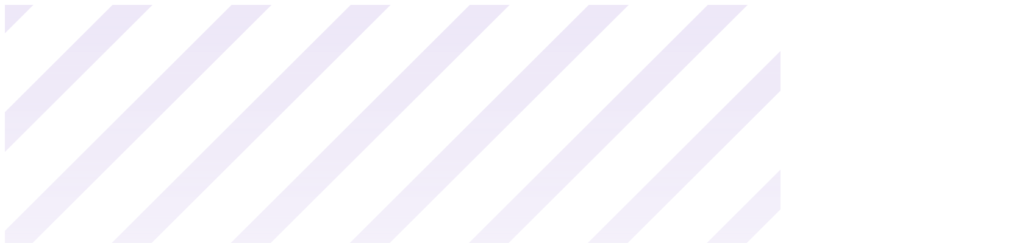

--- FILE ---
content_type: text/html; charset=utf-8
request_url: https://poznancongresscenter.pl/pl/aktualnosci/zapraszamy-do-nowej-restauracji-na-terenie-mtp/
body_size: 15280
content:



<!DOCTYPE html>
<html lang="pl" ng-app="prod">

<head>

    
    <meta charset="utf-8">
    <meta name="viewport" content="width=device-width, initial-scale=1.0, maximum-scale=2.0">
    <meta name="format-detection" content="telephone=no">
    <meta name="theme-color" content="#ffffff">
    <!--[if IE]>
    <meta http-equiv="X-UA-Compatible" content="IE=edge,chrome=1" />
    <script type="text/javascript" src="/static/mtp2017/js/html5.js"></script>
    <![endif]-->


    <meta property="og:image" content="http://poznancongresscenter.pl/media/dvhnlghq/pasodobre-1920x1080.png"/>
<meta property="og:type" content="article"/>
<meta property="og:locale" content="pl-PL"/>
<meta property="og:description" content="Pasodobre Restaurant & Tapas Bar, ul. Śniadeckich 25, MTP"/>



    
    <title>Zapraszamy do nowej restauracji na terenie MTP!</title>
    
    
    <meta name="referrer" content="unsafe-url">

        <link rel="canonical" href="http://poznancongresscenter.pl/pl/aktualnosci/zapraszamy-do-nowej-restauracji-na-terenie-mtp/" />
    
        <link rel="apple-touch-icon" sizes="180x180" href="/media/agifhudk/pcc_favicon.png?mode=max&amp;width=180&amp;height=180&amp;rnd=132907165145430000">
        <link rel="icon" type="image/png" sizes="48x48" href="/media/agifhudk/pcc_favicon.png?mode=max&amp;width=48&amp;height=48&amp;rnd=132907165145430000">
        <link rel="icon" type="image/png" sizes="32x32" href="/media/agifhudk/pcc_favicon.png?mode=max&amp;width=32&amp;height=32&amp;rnd=132907165145430000">
    <link href="/static/produktowe/css/bundle?v=cCuOI59gGNW6rd5XNC3cwNaeLTQgh3fliY3tibUi7Y01" type="text/css" rel="stylesheet" />

    <style> :root { --color-1: #ef7d23; --color-2: #000000; --color-3: #ffffff; --color-4: #5c5d60; --color-5: #0068cf; --color-6: #e4e4e4; --color-7: #0068cf; --color-8: #550dbb; --color-9: #095dce; --font-size-16: 16px; --font-size-18: 18px; --font-size-36: 36px; --font-size-banner-header: 16px; --font-size-banner-title: 36px; --font-size-banner-date: 18px; --font-size-banner-city: 18px; --organizator: #fabc14; --organizatorHover: #0068cf; --color-transparent: #fff; --font-family: 'emtepe'; --flex-justify: flex-start; } </style>

    <script type="text/javascript" src="/static/js/bundleCore?v=1h6ShjXCOFduLVH029HoCxpzh161X-lQwiYZbJMbC2Q1" ></script>

    <script>window.dataLayer = window.dataLayer || [];function gtag(){dataLayer.push(arguments);}gtag('consent', 'default',{'ad_storage': 'denied','ad_user_data': 'denied','ad_personalization': 'denied','analytics_storage': 'denied'});</script>
    <script>(function(w,d,s,l,i){w[l]=w[l]||[];w[l].push({"gtm.start":new Date().getTime(),event:"gtm.js"});var f = d.getElementsByTagName(s)[0],j = d.createElement(s), dl = l != "dataLayer" ? "&l=" + l : "";j.async=true;j.src="https://www.googletagmanager.com/gtm.js?id="+i+dl;f.parentNode.insertBefore(j, f);})(window, document,"script","dataLayer","GTM-KJQR62");</script><script>(function(w,d,s,l,i){w[l]=w[l]||[];w[l].push({"gtm.start":new Date().getTime(),event:"gtm.js"});var f = d.getElementsByTagName(s)[0],j = d.createElement(s), dl = l != "dataLayer" ? "&l=" + l : "";j.async=true;j.src="https://www.googletagmanager.com/gtm.js?id="+i+dl;f.parentNode.insertBefore(j, f);})(window, document,"script","dataLayer","GTM-WJTP4P");</script>

    <script>function updateConsentOptions(){var options = JSON.parse(document.cookie.split('; ').find(x => x.startsWith('cookieOptions='))?.split('=')[1]);gtag('consent', 'update',{'ad_storage': options.marketing ? 'granted' : 'denied','ad_user_data': options.marketing ? 'granted' : 'denied','ad_personalization': options.marketing ? 'granted' : 'denied','analytics_storage': options.analitics ? 'granted' : 'denied'})};</script>

    
    <style>
.singlePost__buttons .button
 {
    margin: 0;
    width: 50%;
    margin: 0 15px;
    position: relative;
    z-index: 10;
    background-color: #550dbb;
}
.loadMoreButton__button {
    text-transform: uppercase;
    color: #fff;
    white-space: nowrap;
    padding: 16px 30px;
    border-radius: 25px;
    border: 1px solid #550dbb;
    background-color: #550dbb; 
}
section.events.events--type-calendarList {
    padding: 0px;
}

section.calendarEvents.calendarEvents--type-calendarList.noMarginBottom {
    padding: 0px;
}
.footer__logo h3.footer__title {
    display: none;
}
.c-footer-organizers .c-footer-logo {
    width: 120px;
}
.footer__logoContainer img {
    max-width: 180px !important;
}
.c-footer-organizers a {
     max-width: 140px!important;
}
.calendarFilter__searchInner {
    padding: 30px 38px;
    background-color: #ef7d23;
    text-align: center;
    font-size: 0;
    display: flex;
    align-items: center;
}
.button--darkBlue {
    background-color: #6b209f;
}
.button--darkBlue:hover {
    color: #ef7d23;
}
.calendarFilter__searchButton {
    display: inline-block;
    vertical-align: top;
    width: 50px;
    height: 46px;
    background-color: #6b209f;
    position: relative;
    border-top-right-radius: 25px;
    border-bottom-right-radius: 25px;
    transition: background-color .2s ease-in-out,color .2s ease-in-out;
    color: #fff;
}
.calendarFilter__searchIcon::before {
    display: block;
    position: absolute;
    top: 10px;
    left: 50%;
    transform: translateX(-50%);
    color: #ef7d23;
}
.calendarFilter__filterIcon icon-arrow {
    color: #ef7d23;
}

a.calendarUpcomingEvents__nav--link {
    margin-top: 8px;
}
.calendarUpcomingEvents__dropdown {
    margin: 31px 0 !important;
}
.calendarUpcomingEvents.ng-scope {
    padding: 0 0px 40px 0;

}
.services {
    padding: 0 0 0px 0;
}
.singlePost__socialContainer {
    display: none;
}
</style>
</head>

<body>
    <script>
        var lang = 'pl';
        //push here all dependent to "prod" modules
        var modules = [];
    </script>

    
        <noscript><iframe src="//www.googletagmanager.com/ns.html?id=GTM-KJQR62" height="0" width="0" style="display:none;visibility:hidden"></iframe></noscript><noscript><iframe src="//www.googletagmanager.com/ns.html?id=GTM-WJTP4P" height="0" width="0" style="display:none;visibility:hidden"></iframe></noscript>

    

        <img class="site__bg" src="/media/34scew5g/pcc_bg_violet_10.png" />
    

    




    <header class="header ">


        <div class="header__wrapper wrapper">
            <div class="wrapper">

                    <div class="header__container">

        <div class="header__logo">
            <a class="header__logoContainer" href="//poznancongresscenter.pl/pl/">
                    <img src="/media/3opouu22/pcc_svg.svg?mode=max&amp;width=180&amp;height=60&amp;format=png&amp;rnd=132907165146600000" alt="Poznań Congres Center"  />
            </a>
        </div>
        <nav class="header__nav">
            <ul class="header__navTop">
                        <li class="header__item header__item--search">
                            <form class="header__searchForm" action="/pl/szukaj/" method="get">
                                <div class="header__searchContainer">
                                    <input class="header__searchInput" type="text" name="v" id="seachTop" placeholder="Szukaj...">
                                </div>
                                <a class="header__searchButton" data-type="search" href="#"><span class="header__icon icon-loupe"></span></a>
                            </form>
                        </li>
                <li class="header__item header__item--topList">
                    <div class="header__socials">
                            <a href="https://www.facebook.com/salaziemi" class="header__social" target="_blank"><span class="header__icon header__icon--social icon-fb"></span></a>
                                                                                                    <a href="https://www.linkedin.com/company/poznan-congress-center" class="header__social" target="_blank"><span class="header__icon header__icon--social icon-linked"></span></a>
                                                    <a href="https://www.instagram.com/PoznanCongressCenter" class="header__social" target="_blank"><span class="header__icon header__icon--social icon-insta"></span></a>
                                            </div>
                    <div class="header__links">

                            <a class="header__link header__link--top header__link--blue" href="https://virtual.poznancongresscenter.pl/">Wirtualny spacer</a>
                                                    <a class="header__link header__link--top header__link--green" href="http://www.parkingpwk.pl/pl/">Parking PWK</a>
                                                    <a class="header__link header__link--top header__link--orange" href="http://poznancongresscenter.pl/pl/kalendarium/">KALENDARIUM</a>
                    </div>
                        <div class="header__langWrapper">
                            <a class="header__langSwitcher" href="/pl">PL<span class="header__icon header__icon--small icon-arrow-lang"></span></a>
                            <ul class="header__langContainer">
                            </ul>
                        </div>
                    <div class="header__wcagWrapper" onclick="ToogleAccessibilityMenu(event)">
                        <a class="header__wcagToggler" href="#"><span class="header__icon icon-wheelchair"></span><span class="header__icon icon-arrow-lang header__icon--wcagArrow"></span></a>
                        <ul class="header__wcagContainer">
                            <li>
                                <a href="" class="header__wcag header__wcag--zoom" target="_blank" onclick="ToggleTextZoom()"><span id="icon-font-zoom" class="header__icon header__icon--wcag icon-font-zoom-in"></span></a>
                            </li>
                            <li>
                                <a href="" class="header__wcag" target="_blank" onclick="ToggleHighContrast()"><span class="header__icon header__icon--wcag icon-high-contrast"></span></a>
                            </li>
                        </ul>
                    </div>
                </li>
                
                <li class="header__item header__item--wcag header__item--hasToggle" onclick="ToogleAccessibilityMenu(event)">
                    <a class="header__wcagToggler" href="#"><span class="header__icon icon-wheelchair"></span><span class="header__icon icon-arrow-lang header__icon--wcagArrow"></span></a>
                    <ul class="header__wcagContainer">
                        <li>
                            <a href="" class="header__wcag" target="_blank" onclick="ToggleHighContrast()"><span class="header__icon header__icon--wcag icon-high-contrast"></span></a>
                        </li>
                    </ul>
                </li>
                    <li class="header__item header__item--lang header__item--hasToggle">
                        <a class="header__langSwitcher" href="/pl">PL<span class="header__icon header__icon--small icon-arrow-lang"></span></a>
                        <ul class="header__langContainer">
                        </ul>
                    </li>
                <li class="header__item header__item--hamburger">
                    <a class="header__hamburgerButton" href="#">
                        <span></span>
                        <span></span>
                        <span></span>
                    </a>
                </li>
            </ul>
        </nav>

                    <a class="custom-logo " href="//mtp.pl">
                        <img src="/media/x0xpbb4b/nalezy-do_purple.svg?mode=max &amp;format=png&amp;rnd=133196352069000000" alt="" />
                    </a>


    </div>


                    <div class="header__navWrap">
        <ul class="header__navBot">

                <li class="header__item c-desktop-menu-indicator">
        <a class="header__link header__link--hasSubmenu header__link--bot" href="http://poznancongresscenter.pl/pl/pcc/">PCC</a>
        <ul class="header__subList header__subList--dual">

                <li class="header__col">

                        <ul class="header__list">
    <li class="header__subListItem"><a class="header__link header__link--small" href="http://poznancongresscenter.pl/pl/pcc/o-nas/" target="_self">O nas</a></li>
    <li class="header__subListItem"><a class="header__link header__link--small" href="http://poznancongresscenter.pl/pl/pcc/tworzymy-niezapomniane-wydarzenia-od-gal-i-koncertow-po-spektakularne-eventy/" target="_self">Tworzymy niezapomniane wydarzenia – od gal i koncert&#243;w po spektakularne eventy!</a></li>
    <li class="header__subListItem"><a class="header__link header__link--small" href="http://poznancongresscenter.pl/pl/galeria-zdjec-i-filmow/">Galeria</a></li>
    <li class="header__subListItem"><a class="header__link header__link--small" href="http://poznancongresscenter.pl/pl/pcc/informator-koncertowy/" target="_self">Informator koncertowy</a></li>
    <li class="header__subListItem"><a class="header__link header__link--small" href="http://poznancongresscenter.pl/pl/pcc/nasze-najwazniejsze-wydarzenia/" target="_self">Nasze najważniejsze wydarzenia</a></li>
    <li class="header__subListItem"><a class="header__link header__link--small" href="http://poznancongresscenter.pl/pl/pcc/materialy-do-pobrania/" target="_self">Materiały do pobrania</a></li>
    <li class="header__subListItem"><a class="header__link header__link--small" href="http://poznancongresscenter.pl/pl/pcc/nasza-odpowiedzialnosc/" target="_self">Nasza odpowiedzialność</a></li>

                        </ul>
                </li>
                <li class="header__col">

                        <ul class="header__list">
    <li class="header__subListItem"><a class="header__link header__link--small" href="http://poznancongresscenter.pl/pl/pcc/bezpieczny-obiekt/" target="_self">Bezpieczny Obiekt</a></li>
    <li class="header__subListItem"><a class="header__link header__link--small" href="http://poznancongresscenter.pl/pl/pcc/dostepnosc/" target="_self">Dostępność</a></li>
    <li class="header__subListItem"><a class="header__link header__link--small" href="http://poznancongresscenter.pl/pl/podroz-i-pobyt/">Podr&#243;ż i pobyt</a></li>
    <li class="header__subListItem"><a class="header__link header__link--small" href="http://poznancongresscenter.pl/pl/aktualnosci/">Aktualności</a></li>
    <li class="header__subListItem"><a class="header__link header__link--small" href="http://poznancongresscenter.pl/pl/pcc/formularz-kontaktowy/" target="_self">FORMULARZ KONTAKTOWY</a></li>
    <li class="header__subListItem"><a class="header__link header__link--small" href="http://poznancongresscenter.pl/pl/sala-ziemi/parking-vip/">Parking VIP</a></li>

                        </ul>
                </li>
        </ul>
    </li>
    <li class="header__item c-desktop-menu-indicator">
        <a class="header__link header__link--hasSubmenu header__link--bot" href="http://poznancongresscenter.pl/pl/sala-ziemi/">Sala Ziemi</a>
        <ul class="header__subList header__subList--dual">

                <li class="header__col">

                        <ul class="header__list">
    <li class="header__subListItem"><a class="header__link header__link--small" href="http://poznancongresscenter.pl/pl/sala-ziemi/poznaj-sale-ziemi/" target="_self">Poznaj Salę Ziemi</a></li>
    <li class="header__subListItem"><a class="header__link header__link--small" href="http://poznancongresscenter.pl/pl/sala-ziemi/jak-dotrzec-do-sali-ziemi/" target="_self">Jak dotrzeć do Sali Ziemi</a></li>
    <li class="header__subListItem"><a class="header__link header__link--small" href="http://poznancongresscenter.pl/pl/sala-ziemi/parking-vip/" target="_self">Parking VIP</a></li>

                        </ul>
                </li>
        </ul>
    </li>
    <li class="header__item header__item--full c-desktop-menu-indicator">
        <a class="header__link header__link--hasSubmenu header__link--bot" href="http://poznancongresscenter.pl/pl/nasza-oferta/">Nasza oferta</a>
        <ul class="header__subList">

                <li class="header__col">
                            <h2 class="header__label header__label--hasSubmenu">Organizacja wydarzeń</h2>
                            <ul class="header__subList header__subList--nestedDesktop">
    <li class="header__subListItem"><a class="header__link header__link--small" href="http://poznancongresscenter.pl/pl/nasza-oferta/organizacja-wydarzen/kongresy-i-konferencje/" target="_self">KONGRESY I KONFERENCJE</a></li>
    <li class="header__subListItem"><a class="header__link header__link--small" href="http://poznancongresscenter.pl/pl/nasza-oferta/organizacja-wydarzen/koncerty-i-spektakle/" target="_self">KONCERTY I SPEKTAKLE</a></li>
    <li class="header__subListItem"><a class="header__link header__link--small" href="http://poznancongresscenter.pl/pl/nasza-oferta/organizacja-wydarzen/eventy-i-spotkania-firmowe/" target="_self">EVENTY I SPOTKANIA FIRMOWE</a></li>
                            </ul>
                </li>
                <li class="header__col">
                            <h2 class="header__label header__label--hasSubmenu">Wynajem powierzchni</h2>
                            <ul class="header__subList header__subList--nestedDesktop">
    <li class="header__subListItem"><a class="header__link header__link--small" href="http://poznancongresscenter.pl/pl/pozostale-obiekty/pawilony-wystawiennicze/">PAWILONY</a></li>
    <li class="header__subListItem"><a class="header__link header__link--small" href="http://poznancongresscenter.pl/pl/sala-ziemi/poznaj-sale-ziemi/">SALA ZIEMI</a></li>
    <li class="header__subListItem"><a class="header__link header__link--small" href="http://poznancongresscenter.pl/pl/pozostale-obiekty/sale-konferencyjne/">SALE KONFERENCYJNE</a></li>
    <li class="header__subListItem"><a class="header__link header__link--small" href="http://poznancongresscenter.pl/pl/pozostale-obiekty/hipodrom-wola/">HIPODROM WOLA</a></li>
    <li class="header__subListItem"><a class="header__link header__link--small" href="http://www.arenapoznan.pl/pl/">ARENA HALA WIDOWISKOWO-SPORTOWA</a></li>
    <li class="header__subListItem"><a class="header__link header__link--small" href="http://poznancongresscenter.pl/pl/pozostale-obiekty/iglica-w-nowej-odslonie/">IGLICA W NOWEJ ODSŁONIE</a></li>
    <li class="header__subListItem"><a class="header__link header__link--small" href="http://poznancongresscenter.pl/pl/pozostale-obiekty/nowy-pawilon-7a/">NOWY PAWILON 7A</a></li>
                            </ul>
                </li>
                <li class="header__col">
                            <h2 class="header__label header__label--hasSubmenu">Kompleksowe usługi</h2>
                            <ul class="header__subList header__subList--nestedDesktop">
    <li class="header__subListItem"><a class="header__link header__link--small" href="http://poznancongresscenter.pl/pl/pcc/tworzymy-niezapomniane-wydarzenia-od-gal-i-koncertow-po-spektakularne-eventy/">REALIZACJA OD A DO Z</a></li>
                            </ul>
                </li>
                <li class="header__col">
                            <h2 class="header__label header__label--hasSubmenu">FORMULARZ KONTAKTOWY</h2>
                            <ul class="header__subList header__subList--nestedDesktop">
    <li class="header__subListItem"><a class="header__link header__link--small" href="http://poznancongresscenter.pl/pl/pcc/formularz-kontaktowy/">WYŚLIJ ZAPYTANIE</a></li>
                            </ul>
                </li>
        </ul>
    </li>
    <li class="header__item c-desktop-menu-indicator">
        <a class="header__link header__link--hasSubmenu header__link--bot" href="http://poznancongresscenter.pl/pl/pozostale-obiekty/">Pozostałe obiekty</a>
        <ul class="header__subList header__subList--dual">

                <li class="header__col">

                        <ul class="header__list">
    <li class="header__subListItem"><a class="header__link header__link--small" href="http://poznancongresscenter.pl/pl/sala-ziemi/poznaj-sale-ziemi/">Sala Ziemi</a></li>
    <li class="header__subListItem"><a class="header__link header__link--small" href="http://poznancongresscenter.pl/pl/pozostale-obiekty/sale-konferencyjne/" target="_self">Sale konferencyjne</a></li>
    <li class="header__subListItem"><a class="header__link header__link--small" href="http://poznancongresscenter.pl/pl/pozostale-obiekty/pawilony-wystawiennicze/" target="_self">Pawilony wystawiennicze</a></li>
    <li class="header__subListItem"><a class="header__link header__link--small" href="http://poznancongresscenter.pl/pl/pozostale-obiekty/nowy-pawilon-7a/" target="_self">Nowy Pawilon 7A</a></li>

                        </ul>
                </li>
                <li class="header__col">

                        <ul class="header__list">
    <li class="header__subListItem"><a class="header__link header__link--small" href="http://poznancongresscenter.pl/pl/pozostale-obiekty/hipodrom-wola/" target="_self">Hipodrom Wola</a></li>
    <li class="header__subListItem"><a class="header__link header__link--small" href="http://poznancongresscenter.pl/pl/pozostale-obiekty/iglica-w-nowej-odslonie/" target="_self">Iglica w nowej odsłonie</a></li>
    <li class="header__subListItem"><a class="header__link header__link--small" href="http://www.arenapoznan.pl/pl/">Arena Hala Widowiskowo-Sportowa</a></li>

                        </ul>
                </li>
        </ul>
    </li>
                <li class="header__item c-desktop-menu-indicator"><a class="header__link" href="http://poznancongresscenter.pl/pl/kontakt/">Kontakt</a></li>

            
                <li class="header__item c-mobile-menu-indicator">
        <a class="header__link header__link--hasSubmenu header__link--bot" href="http://poznancongresscenter.pl/pl/pcc/">PCC</a>
        <ul class="header__subList header__subList--dual">

                <li class="header__col">

                        <ul class="header__list">
    <li class="header__subListItem"><a class="header__link header__link--small" href="http://poznancongresscenter.pl/pl/pcc/o-nas/" target="_self">O nas</a></li>
    <li class="header__subListItem"><a class="header__link header__link--small" href="http://poznancongresscenter.pl/pl/pcc/tworzymy-niezapomniane-wydarzenia-od-gal-i-koncertow-po-spektakularne-eventy/" target="_self">Tworzymy niezapomniane wydarzenia – od gal i koncert&#243;w po spektakularne eventy!</a></li>
    <li class="header__subListItem"><a class="header__link header__link--small" href="http://poznancongresscenter.pl/pl/galeria-zdjec-i-filmow/">Galeria</a></li>
    <li class="header__subListItem"><a class="header__link header__link--small" href="http://poznancongresscenter.pl/pl/pcc/informator-koncertowy/" target="_self">Informator koncertowy</a></li>
    <li class="header__subListItem"><a class="header__link header__link--small" href="http://poznancongresscenter.pl/pl/pcc/nasze-najwazniejsze-wydarzenia/" target="_self">Nasze najważniejsze wydarzenia</a></li>
    <li class="header__subListItem"><a class="header__link header__link--small" href="http://poznancongresscenter.pl/pl/pcc/materialy-do-pobrania/" target="_self">Materiały do pobrania</a></li>
    <li class="header__subListItem"><a class="header__link header__link--small" href="http://poznancongresscenter.pl/pl/pcc/nasza-odpowiedzialnosc/" target="_self">Nasza odpowiedzialność</a></li>

                        </ul>
                </li>
                <li class="header__col">

                        <ul class="header__list">
    <li class="header__subListItem"><a class="header__link header__link--small" href="http://poznancongresscenter.pl/pl/pcc/bezpieczny-obiekt/" target="_self">Bezpieczny Obiekt</a></li>
    <li class="header__subListItem"><a class="header__link header__link--small" href="http://poznancongresscenter.pl/pl/pcc/dostepnosc/" target="_self">Dostępność</a></li>
    <li class="header__subListItem"><a class="header__link header__link--small" href="http://poznancongresscenter.pl/pl/podroz-i-pobyt/">Podr&#243;ż i pobyt</a></li>
    <li class="header__subListItem"><a class="header__link header__link--small" href="http://poznancongresscenter.pl/pl/aktualnosci/">Aktualności</a></li>
    <li class="header__subListItem"><a class="header__link header__link--small" href="http://poznancongresscenter.pl/pl/pcc/formularz-kontaktowy/" target="_self">FORMULARZ KONTAKTOWY</a></li>
    <li class="header__subListItem"><a class="header__link header__link--small" href="http://poznancongresscenter.pl/pl/sala-ziemi/parking-vip/">Parking VIP</a></li>

                        </ul>
                </li>
        </ul>
    </li>
    <li class="header__item c-mobile-menu-indicator">
        <a class="header__link header__link--hasSubmenu header__link--bot" href="http://poznancongresscenter.pl/pl/sala-ziemi/">Sala Ziemi</a>
        <ul class="header__subList header__subList--dual">

                <li class="header__col">

                        <ul class="header__list">
    <li class="header__subListItem"><a class="header__link header__link--small" href="http://poznancongresscenter.pl/pl/sala-ziemi/poznaj-sale-ziemi/" target="_self">Poznaj Salę Ziemi</a></li>
    <li class="header__subListItem"><a class="header__link header__link--small" href="http://poznancongresscenter.pl/pl/sala-ziemi/jak-dotrzec-do-sali-ziemi/" target="_self">Jak dotrzeć do Sali Ziemi</a></li>
    <li class="header__subListItem"><a class="header__link header__link--small" href="http://poznancongresscenter.pl/pl/sala-ziemi/parking-vip/" target="_self">Parking VIP</a></li>

                        </ul>
                </li>
        </ul>
    </li>
    <li class="header__item header__item--full c-mobile-menu-indicator">
        <a class="header__link header__link--hasSubmenu header__link--bot" href="http://poznancongresscenter.pl/pl/nasza-oferta/">Nasza oferta</a>
        <ul class="header__subList">

                <li class="header__col">
                            <h2 class="header__label header__label--hasSubmenu">Organizacja wydarzeń</h2>
                            <ul class="header__subList header__subList--nestedDesktop">
    <li class="header__subListItem"><a class="header__link header__link--small" href="http://poznancongresscenter.pl/pl/nasza-oferta/organizacja-wydarzen/kongresy-i-konferencje/" target="_self">KONGRESY I KONFERENCJE</a></li>
    <li class="header__subListItem"><a class="header__link header__link--small" href="http://poznancongresscenter.pl/pl/nasza-oferta/organizacja-wydarzen/koncerty-i-spektakle/" target="_self">KONCERTY I SPEKTAKLE</a></li>
    <li class="header__subListItem"><a class="header__link header__link--small" href="http://poznancongresscenter.pl/pl/nasza-oferta/organizacja-wydarzen/eventy-i-spotkania-firmowe/" target="_self">EVENTY I SPOTKANIA FIRMOWE</a></li>
                            </ul>
                </li>
                <li class="header__col">
                            <h2 class="header__label header__label--hasSubmenu">Wynajem powierzchni</h2>
                            <ul class="header__subList header__subList--nestedDesktop">
    <li class="header__subListItem"><a class="header__link header__link--small" href="http://poznancongresscenter.pl/pl/pozostale-obiekty/pawilony-wystawiennicze/">PAWILONY</a></li>
    <li class="header__subListItem"><a class="header__link header__link--small" href="http://poznancongresscenter.pl/pl/sala-ziemi/poznaj-sale-ziemi/">SALA ZIEMI</a></li>
    <li class="header__subListItem"><a class="header__link header__link--small" href="http://poznancongresscenter.pl/pl/pozostale-obiekty/sale-konferencyjne/">SALE KONFERENCYJNE</a></li>
    <li class="header__subListItem"><a class="header__link header__link--small" href="http://poznancongresscenter.pl/pl/pozostale-obiekty/hipodrom-wola/">HIPODROM WOLA</a></li>
    <li class="header__subListItem"><a class="header__link header__link--small" href="http://www.arenapoznan.pl/pl/">ARENA HALA WIDOWISKOWO-SPORTOWA</a></li>
    <li class="header__subListItem"><a class="header__link header__link--small" href="http://poznancongresscenter.pl/pl/pozostale-obiekty/iglica-w-nowej-odslonie/">IGLICA W NOWEJ ODSŁONIE</a></li>
    <li class="header__subListItem"><a class="header__link header__link--small" href="http://poznancongresscenter.pl/pl/pozostale-obiekty/nowy-pawilon-7a/">NOWY PAWILON 7A</a></li>
                            </ul>
                </li>
                <li class="header__col">
                            <h2 class="header__label header__label--hasSubmenu">Kompleksowe usługi</h2>
                            <ul class="header__subList header__subList--nestedDesktop">
    <li class="header__subListItem"><a class="header__link header__link--small" href="http://poznancongresscenter.pl/pl/pcc/tworzymy-niezapomniane-wydarzenia-od-gal-i-koncertow-po-spektakularne-eventy/">REALIZACJA OD A DO Z</a></li>
                            </ul>
                </li>
                <li class="header__col">
                            <h2 class="header__label header__label--hasSubmenu">FORMULARZ KONTAKTOWY</h2>
                            <ul class="header__subList header__subList--nestedDesktop">
    <li class="header__subListItem"><a class="header__link header__link--small" href="http://poznancongresscenter.pl/pl/pcc/formularz-kontaktowy/">WYŚLIJ ZAPYTANIE</a></li>
                            </ul>
                </li>
        </ul>
    </li>
    <li class="header__item c-mobile-menu-indicator">
        <a class="header__link header__link--hasSubmenu header__link--bot" href="http://poznancongresscenter.pl/pl/pozostale-obiekty/">Pozostałe obiekty</a>
        <ul class="header__subList header__subList--dual">

                <li class="header__col">

                        <ul class="header__list">
    <li class="header__subListItem"><a class="header__link header__link--small" href="http://poznancongresscenter.pl/pl/sala-ziemi/poznaj-sale-ziemi/">Sala Ziemi</a></li>
    <li class="header__subListItem"><a class="header__link header__link--small" href="http://poznancongresscenter.pl/pl/pozostale-obiekty/sale-konferencyjne/" target="_self">Sale konferencyjne</a></li>
    <li class="header__subListItem"><a class="header__link header__link--small" href="http://poznancongresscenter.pl/pl/pozostale-obiekty/pawilony-wystawiennicze/" target="_self">Pawilony wystawiennicze</a></li>
    <li class="header__subListItem"><a class="header__link header__link--small" href="http://poznancongresscenter.pl/pl/pozostale-obiekty/nowy-pawilon-7a/" target="_self">Nowy Pawilon 7A</a></li>

                        </ul>
                </li>
                <li class="header__col">

                        <ul class="header__list">
    <li class="header__subListItem"><a class="header__link header__link--small" href="http://poznancongresscenter.pl/pl/pozostale-obiekty/hipodrom-wola/" target="_self">Hipodrom Wola</a></li>
    <li class="header__subListItem"><a class="header__link header__link--small" href="http://poznancongresscenter.pl/pl/pozostale-obiekty/iglica-w-nowej-odslonie/" target="_self">Iglica w nowej odsłonie</a></li>
    <li class="header__subListItem"><a class="header__link header__link--small" href="http://www.arenapoznan.pl/pl/">Arena Hala Widowiskowo-Sportowa</a></li>

                        </ul>
                </li>
        </ul>
    </li>
                <li class="header__item c-mobile-menu-indicator"><a class="header__link" href="http://poznancongresscenter.pl/pl/kontakt/">Kontakt</a></li>


        </ul>

    </div>


            </div>
        </div>

    </header>



    <section class="fixedMenu">
        <div class="wrapper">
            <div class="fixedMenu__container">

                <a href="//poznancongresscenter.pl/pl/" class="fixedMenu__logo" id="mainLogo">

                        <img src="/media/3opouu22/pcc_svg.svg?mode=max&amp;width=180&amp;height=55&amp;format=png&amp;rnd=132907165146600000" alt=""  />                </a>

                <ul class="fixedMenu__list">
                        <li class="header__item c-desktop-menu-indicator">
        <a class="header__link header__link--hasSubmenu header__link--bot" href="http://poznancongresscenter.pl/pl/pcc/">PCC</a>
        <ul class="header__subList header__subList--dual">

                <li class="header__col">

                        <ul class="header__list">
    <li class="header__subListItem"><a class="header__link header__link--small" href="http://poznancongresscenter.pl/pl/pcc/o-nas/" target="_self">O nas</a></li>
    <li class="header__subListItem"><a class="header__link header__link--small" href="http://poznancongresscenter.pl/pl/pcc/tworzymy-niezapomniane-wydarzenia-od-gal-i-koncertow-po-spektakularne-eventy/" target="_self">Tworzymy niezapomniane wydarzenia – od gal i koncert&#243;w po spektakularne eventy!</a></li>
    <li class="header__subListItem"><a class="header__link header__link--small" href="http://poznancongresscenter.pl/pl/galeria-zdjec-i-filmow/">Galeria</a></li>
    <li class="header__subListItem"><a class="header__link header__link--small" href="http://poznancongresscenter.pl/pl/pcc/informator-koncertowy/" target="_self">Informator koncertowy</a></li>
    <li class="header__subListItem"><a class="header__link header__link--small" href="http://poznancongresscenter.pl/pl/pcc/nasze-najwazniejsze-wydarzenia/" target="_self">Nasze najważniejsze wydarzenia</a></li>
    <li class="header__subListItem"><a class="header__link header__link--small" href="http://poznancongresscenter.pl/pl/pcc/materialy-do-pobrania/" target="_self">Materiały do pobrania</a></li>
    <li class="header__subListItem"><a class="header__link header__link--small" href="http://poznancongresscenter.pl/pl/pcc/nasza-odpowiedzialnosc/" target="_self">Nasza odpowiedzialność</a></li>

                        </ul>
                </li>
                <li class="header__col">

                        <ul class="header__list">
    <li class="header__subListItem"><a class="header__link header__link--small" href="http://poznancongresscenter.pl/pl/pcc/bezpieczny-obiekt/" target="_self">Bezpieczny Obiekt</a></li>
    <li class="header__subListItem"><a class="header__link header__link--small" href="http://poznancongresscenter.pl/pl/pcc/dostepnosc/" target="_self">Dostępność</a></li>
    <li class="header__subListItem"><a class="header__link header__link--small" href="http://poznancongresscenter.pl/pl/podroz-i-pobyt/">Podr&#243;ż i pobyt</a></li>
    <li class="header__subListItem"><a class="header__link header__link--small" href="http://poznancongresscenter.pl/pl/aktualnosci/">Aktualności</a></li>
    <li class="header__subListItem"><a class="header__link header__link--small" href="http://poznancongresscenter.pl/pl/pcc/formularz-kontaktowy/" target="_self">FORMULARZ KONTAKTOWY</a></li>
    <li class="header__subListItem"><a class="header__link header__link--small" href="http://poznancongresscenter.pl/pl/sala-ziemi/parking-vip/">Parking VIP</a></li>

                        </ul>
                </li>
        </ul>
    </li>
    <li class="header__item c-desktop-menu-indicator">
        <a class="header__link header__link--hasSubmenu header__link--bot" href="http://poznancongresscenter.pl/pl/sala-ziemi/">Sala Ziemi</a>
        <ul class="header__subList header__subList--dual">

                <li class="header__col">

                        <ul class="header__list">
    <li class="header__subListItem"><a class="header__link header__link--small" href="http://poznancongresscenter.pl/pl/sala-ziemi/poznaj-sale-ziemi/" target="_self">Poznaj Salę Ziemi</a></li>
    <li class="header__subListItem"><a class="header__link header__link--small" href="http://poznancongresscenter.pl/pl/sala-ziemi/jak-dotrzec-do-sali-ziemi/" target="_self">Jak dotrzeć do Sali Ziemi</a></li>
    <li class="header__subListItem"><a class="header__link header__link--small" href="http://poznancongresscenter.pl/pl/sala-ziemi/parking-vip/" target="_self">Parking VIP</a></li>

                        </ul>
                </li>
        </ul>
    </li>
    <li class="header__item header__item--full c-desktop-menu-indicator">
        <a class="header__link header__link--hasSubmenu header__link--bot" href="http://poznancongresscenter.pl/pl/nasza-oferta/">Nasza oferta</a>
        <ul class="header__subList">

                <li class="header__col">
                            <h2 class="header__label header__label--hasSubmenu">Organizacja wydarzeń</h2>
                            <ul class="header__subList header__subList--nestedDesktop">
    <li class="header__subListItem"><a class="header__link header__link--small" href="http://poznancongresscenter.pl/pl/nasza-oferta/organizacja-wydarzen/kongresy-i-konferencje/" target="_self">KONGRESY I KONFERENCJE</a></li>
    <li class="header__subListItem"><a class="header__link header__link--small" href="http://poznancongresscenter.pl/pl/nasza-oferta/organizacja-wydarzen/koncerty-i-spektakle/" target="_self">KONCERTY I SPEKTAKLE</a></li>
    <li class="header__subListItem"><a class="header__link header__link--small" href="http://poznancongresscenter.pl/pl/nasza-oferta/organizacja-wydarzen/eventy-i-spotkania-firmowe/" target="_self">EVENTY I SPOTKANIA FIRMOWE</a></li>
                            </ul>
                </li>
                <li class="header__col">
                            <h2 class="header__label header__label--hasSubmenu">Wynajem powierzchni</h2>
                            <ul class="header__subList header__subList--nestedDesktop">
    <li class="header__subListItem"><a class="header__link header__link--small" href="http://poznancongresscenter.pl/pl/pozostale-obiekty/pawilony-wystawiennicze/">PAWILONY</a></li>
    <li class="header__subListItem"><a class="header__link header__link--small" href="http://poznancongresscenter.pl/pl/sala-ziemi/poznaj-sale-ziemi/">SALA ZIEMI</a></li>
    <li class="header__subListItem"><a class="header__link header__link--small" href="http://poznancongresscenter.pl/pl/pozostale-obiekty/sale-konferencyjne/">SALE KONFERENCYJNE</a></li>
    <li class="header__subListItem"><a class="header__link header__link--small" href="http://poznancongresscenter.pl/pl/pozostale-obiekty/hipodrom-wola/">HIPODROM WOLA</a></li>
    <li class="header__subListItem"><a class="header__link header__link--small" href="http://www.arenapoznan.pl/pl/">ARENA HALA WIDOWISKOWO-SPORTOWA</a></li>
    <li class="header__subListItem"><a class="header__link header__link--small" href="http://poznancongresscenter.pl/pl/pozostale-obiekty/iglica-w-nowej-odslonie/">IGLICA W NOWEJ ODSŁONIE</a></li>
    <li class="header__subListItem"><a class="header__link header__link--small" href="http://poznancongresscenter.pl/pl/pozostale-obiekty/nowy-pawilon-7a/">NOWY PAWILON 7A</a></li>
                            </ul>
                </li>
                <li class="header__col">
                            <h2 class="header__label header__label--hasSubmenu">Kompleksowe usługi</h2>
                            <ul class="header__subList header__subList--nestedDesktop">
    <li class="header__subListItem"><a class="header__link header__link--small" href="http://poznancongresscenter.pl/pl/pcc/tworzymy-niezapomniane-wydarzenia-od-gal-i-koncertow-po-spektakularne-eventy/">REALIZACJA OD A DO Z</a></li>
                            </ul>
                </li>
                <li class="header__col">
                            <h2 class="header__label header__label--hasSubmenu">FORMULARZ KONTAKTOWY</h2>
                            <ul class="header__subList header__subList--nestedDesktop">
    <li class="header__subListItem"><a class="header__link header__link--small" href="http://poznancongresscenter.pl/pl/pcc/formularz-kontaktowy/">WYŚLIJ ZAPYTANIE</a></li>
                            </ul>
                </li>
        </ul>
    </li>
    <li class="header__item c-desktop-menu-indicator">
        <a class="header__link header__link--hasSubmenu header__link--bot" href="http://poznancongresscenter.pl/pl/pozostale-obiekty/">Pozostałe obiekty</a>
        <ul class="header__subList header__subList--dual">

                <li class="header__col">

                        <ul class="header__list">
    <li class="header__subListItem"><a class="header__link header__link--small" href="http://poznancongresscenter.pl/pl/sala-ziemi/poznaj-sale-ziemi/">Sala Ziemi</a></li>
    <li class="header__subListItem"><a class="header__link header__link--small" href="http://poznancongresscenter.pl/pl/pozostale-obiekty/sale-konferencyjne/" target="_self">Sale konferencyjne</a></li>
    <li class="header__subListItem"><a class="header__link header__link--small" href="http://poznancongresscenter.pl/pl/pozostale-obiekty/pawilony-wystawiennicze/" target="_self">Pawilony wystawiennicze</a></li>
    <li class="header__subListItem"><a class="header__link header__link--small" href="http://poznancongresscenter.pl/pl/pozostale-obiekty/nowy-pawilon-7a/" target="_self">Nowy Pawilon 7A</a></li>

                        </ul>
                </li>
                <li class="header__col">

                        <ul class="header__list">
    <li class="header__subListItem"><a class="header__link header__link--small" href="http://poznancongresscenter.pl/pl/pozostale-obiekty/hipodrom-wola/" target="_self">Hipodrom Wola</a></li>
    <li class="header__subListItem"><a class="header__link header__link--small" href="http://poznancongresscenter.pl/pl/pozostale-obiekty/iglica-w-nowej-odslonie/" target="_self">Iglica w nowej odsłonie</a></li>
    <li class="header__subListItem"><a class="header__link header__link--small" href="http://www.arenapoznan.pl/pl/">Arena Hala Widowiskowo-Sportowa</a></li>

                        </ul>
                </li>
        </ul>
    </li>
                <li class="header__item c-desktop-menu-indicator"><a class="header__link" href="http://poznancongresscenter.pl/pl/kontakt/">Kontakt</a></li>

                </ul>
            </div>
        </div>
    </section>
    <div class="header__mask"></div>












    <div class="alertPlaceholder"></div>
    <div class="higherPromoterBarPlaceholder"></div>

    <main class="site"  style="filter: blur(3px); pointer-events: none;">

        





        


<section class="singlePost">

    <div class="singlePost__wrapper wrapper wrapper--small">

        <header class="singlePost__header">

            <div class="singlePost__top">

                <div class="singlePost__titleContainer">
                    <h1 class="singlePost__title">Zapraszamy do nowej restauracji na terenie MTP!</h1>


                </div>

                    <div class="singlePost__socialContainer">
                        <p class="singlePost__socialTitle">Podziel się</p>
                        <ul class="singlePost__socialList">

                            <li class="singlePost__socialItem"><a class="singlePost__link" href="https://www.facebook.com/share.php?u=http://poznancongresscenter.pl/pl/aktualnosci/zapraszamy-do-nowej-restauracji-na-terenie-mtp/" target="_blank"><span class="singlePost__icon singlePost__icon--social icon-fb"></span></a></li>
                            <li class="singlePost__socialItem"><a class="singlePost__link" href="http://twitter.com/home?status=http://poznancongresscenter.pl/pl/aktualnosci/zapraszamy-do-nowej-restauracji-na-terenie-mtp/" target="_blank"><span class="singlePost__icon singlePost__icon--social icon-tw"></span></a></li>
                            <li class="singlePost__socialItem"><a class="singlePost__link" href="https://www.linkedin.com/cws/share?url=http://poznancongresscenter.pl/pl/aktualnosci/zapraszamy-do-nowej-restauracji-na-terenie-mtp/" target="_blank"><span class="singlePost__icon singlePost__icon--social icon-linked"></span></a></li>
                        </ul>
                    </div>

            </div>

            <p class="singlePost__text singlePost__text--lead">
                Pasodobre Restaurant &amp; Tapas Bar, ul. Śniadeckich 25, MTP
            </p>

        </header>

        <div class="singlePost__content">


<div class="singlePost__contentInner rte">
    <p>PASODOBRE to nie tylko wyśmienita kuchnia, ale również sposób spędzania wolnego czasu. Odwiedź nas na 3-daniową kolację, długi wieczór z bliskimi przy wyjątkowym winie i tapas czy spotkanie biznesowe – trzy strefy w naszej restauracji zostały stworzone tak, aby zapewnić odpowiednią atmosferę na każdą okazję!</p>
<p>To także idealna okazja, aby koncert, spektakl czy spotkanie biznesowe w Poznań Congress Center połączyć z kulinarną degustacją!</p>
<div class="singlePost__singleImg"><img src="/media/b3slqpq1/menu-main.jpg?width=840&amp;height=560" alt="" width="840" height="560"></div>
<p> </p>
</div>


        </div>
    </div>
</section>






<section class="singleGallery singleGallery--noSlider-3 ">
    <div class="singleGallery__wrapper  wrapper--small  wrapper" data-gallery-title="Ostatnie artykuły" data-gallery-url="poznancongresscenter.pl">

        <h2 class="section__header section__header--gallery">Ostatnie artykuły</h2>

        
        <div class="galleryPopup__wrapper singleGallery__grid" data-popup-gallery="slider">


                <a href="http://poznancongresscenter.pl/pl/aktualnosci/magic-christmas-concert-najwieksze-swiateczne-przeboje-juz-14-grudnia/" class="galleryPopup__item galleryPopup__item--noSlider galleryPopup__item--noSlider3">
                    <div class="popupwrap">
                        <div class="galleryPopup__imageBg" style="background-image: url(/media/oxfndutf/mcc_1920x1080_poznań.png?anchor=center&amp;mode=crop&amp;width=422&amp;height=242&amp;quality=90)"></div>
                        <h3 class="galleryPopup__title">Magic Christmas Concert - największe świąteczne przeboje już 14 grudnia!</h3>
                    </div>
                </a>
                <a href="http://poznancongresscenter.pl/pl/aktualnosci/poznan-congress-center-gospodarzem-prestizowej-konferencji-effost-2026/" class="galleryPopup__item galleryPopup__item--noSlider galleryPopup__item--noSlider3">
                    <div class="popupwrap">
                        <div class="galleryPopup__imageBg" style="background-image: url(/media/gtmd0ij2/effost_linkedin.png?anchor=center&amp;mode=crop&amp;width=422&amp;height=242&amp;quality=90)"></div>
                        <h3 class="galleryPopup__title">Poznań Congress Center gospodarzem prestiżowej konferencji EFFoST 2026</h3>
                    </div>
                </a>
                <a href="http://poznancongresscenter.pl/pl/aktualnosci/directions-emea-2025-jedno-z-najwazniejszych-wydarzen-dla-spolecznosci-microsoft-dynamics-365-business-central/" class="galleryPopup__item galleryPopup__item--noSlider galleryPopup__item--noSlider3">
                    <div class="popupwrap">
                        <div class="galleryPopup__imageBg" style="background-image: url(/media/h2vpbqrs/1762329707164.jpg?anchor=center&amp;mode=crop&amp;width=422&amp;height=242&amp;quality=90)"></div>
                        <h3 class="galleryPopup__title">Directions EMEA 2025 - jedno z najważniejszych wydarzeń dla społeczności Microsoft Dynamics 365 Business Central</h3>
                    </div>
                </a>

        </div>

    </div>
</section>

        



    </main>


    


<footer class="footer footer--noNewsletter">

    <div class="wrapper wrapper--small">
        <div class="footer__container">
            <nav class="footer__nav">
                <ul class="footer__mobile">


                        <li class="footer__col">
                                <a href="http://poznancongresscenter.pl/pl/aktualnosci/" class="footer__link">Aktualności</a>
                                <a href="http://poznancongresscenter.pl/pl/pcc/" class="footer__link">PCC</a>
                                <a href="http://poznancongresscenter.pl/pl/sala-ziemi/" class="footer__link">Sala Ziemi</a>
                                <a href="http://poznancongresscenter.pl/pl/pozostale-obiekty/" class="footer__link">Pozostałe obiekty</a>
                                <a href="http://poznancongresscenter.pl/pl/kalendarium/" class="footer__link">Kalendarium</a>
                                <a href="http://poznancongresscenter.pl/pl/galeria-zdjec-i-filmow/" class="footer__link">Galeria zdjęć i film&#243;w</a>
                                <a href="http://poznancongresscenter.pl/pl/podroz-i-pobyt/" class="footer__link">Podr&#243;ż i pobyt</a>
                                <a href="http://poznancongresscenter.pl/pl/kontakt/" class="footer__link">Kontakt</a>
                                <a href="http://poznancongresscenter.pl/pl/pcc/formularz-kontaktowy/" class="footer__link">WYŚLIJ ZAPYTANIE</a>
                        </li>

                </ul>
                <ul class="footer__list">


                        <li class="footer__col">

                                    <a class="footer__link footer__link--big " href="http://poznancongresscenter.pl/pl/aktualnosci/">Aktualności</a>
        <a class="footer__link footer__link--big " href="http://poznancongresscenter.pl/pl/pcc/">PCC</a>
        <a class="footer__link " href="http://poznancongresscenter.pl/pl/pcc/o-nas/">O nas</a>
        <a class="footer__link footer__link--big footer__link--bigPadding" href="http://poznancongresscenter.pl/pl/sala-ziemi/">Sala Ziemi</a>
        <a class="footer__link " href="http://poznancongresscenter.pl/pl/pcc/tworzymy-niezapomniane-wydarzenia-od-gal-i-koncertow-po-spektakularne-eventy/">Tworzymy niezapomniane wydarzenia – od gal i koncert&#243;w po spektakularne eventy!</a>
        <a class="footer__link " href="http://poznancongresscenter.pl/pl/galeria-zdjec-i-filmow/">Galeria</a>
        <a class="footer__link " href="http://poznancongresscenter.pl/pl/pcc/nasze-najwazniejsze-wydarzenia/">Nasze najważniejsze wydarzenia</a>
        <a class="footer__link " href="http://poznancongresscenter.pl/pl/pcc/informator-koncertowy/">Informator koncertowy</a>
        <a class="footer__link " href="http://poznancongresscenter.pl/pl/kalendarium/">Kalendarium</a>


                        </li>

                        <li class="footer__col">

                                    <a class="footer__link " href="http://poznancongresscenter.pl/pl/pcc/virtualevents/">#VirtualEvents</a>
        <a class="footer__link " href="http://poznancongresscenter.pl/pl/pcc/nasza-odpowiedzialnosc/">Nasza odpowiedzialność</a>
        <a class="footer__link " href="http://poznancongresscenter.pl/pl/pcc/bezpieczny-obiekt/">Bezpieczny Obiekt</a>
        <a class="footer__link " href="http://poznancongresscenter.pl/pl/pcc/dostepnosc/">Dostępność</a>
        <a class="footer__link " href="http://poznancongresscenter.pl/pl/pcc/materialy-do-pobrania/">Materiały do pobrania</a>


                        </li>

                        <li class="footer__col">

                                    <a class="footer__link footer__link--big " href="http://poznancongresscenter.pl/pl/pozostale-obiekty/">Pozostałe obiekty</a>
        <a class="footer__link footer__link--big " href="http://poznancongresscenter.pl/pl/sala-ziemi/">Sala Ziemi</a>
        <a class="footer__link " href="http://poznancongresscenter.pl/pl/pozostale-obiekty/sale-konferencyjne/">Sale konferencyjne</a>
        <a class="footer__link " href="http://poznancongresscenter.pl/pl/pozostale-obiekty/pawilony-wystawiennicze/">Pawilony wystawiennicze</a>
        <a class="footer__link " href="http://poznancongresscenter.pl/pl/pozostale-obiekty/hipodrom-wola/">Hipodrom Wola</a>


                        </li>

                        <li class="footer__col">

                                    <a class="footer__link footer__link--big " href="http://poznancongresscenter.pl/pl/podroz-i-pobyt/">Podr&#243;ż i pobyt</a>
        <a class="footer__link " href="http://poznancongresscenter.pl/pl/kontakt/">Kontakt</a>
        <a class="footer__link " href="http://poznancongresscenter.pl/pl/pcc/formularz-kontaktowy/">WYŚLIJ ZAPYTANIE</a>


                        </li>

                </ul>
            </nav>

            <div class="footer__aside">

                <div class="footer__logo">
                    <h3 class="footer__title">Organizator</h3>
                    <div class="footer__logoContainer c-footer-organizers">

        <a class="footer__partner" target="_blank" href="https://www.mtp.pl/pl">
            <img class="c-transform-logo c-footer-logo" src="/media/eczcoyys/nalezy-do.svg?mode=max&amp;format=png&amp;rnd=133201992390800000" alt="" />
        </a>

                    </div>
                </div>

                <div class="footer__objects">
                    <h3 class="footer__title">Nasze obiekty</h3>

                    <div class="footer__partnersContainer c-footer-logos c-gray" style="grid-template-columns: repeat(3, 1fr)">
                            <a href="https://www.mtp.pl/" class="footer__object" target="_blank"><img class="footer__image footer__image--hero" src="/static/mtpgroup/img/svg/targi_poznanskie_znak_CMYK_PANTONE.svg" alt="MTP"></a>
                            <a href="https://poznancongresscenter.pl/" class="footer__object" target="_blank"><img class="footer__image" src="/static/produktowe/img/svg/PCC-znak_podstawowy.svg" alt="PCC"></a>
                            <a href="https://arenapoznan.pl/" class="footer__object" target="_blank"><img class="footer__image footer__image--ap" src="/static/mtpgroup/img/svg/arena_poznan_blue.svg" alt="Arena Poznań"></a>
                    </div>
                </div>

                <div class="footer__objects">
                    <h3 class="footer__title">Nasze rozwiązania</h3>

                    <div class="footer__partnersContainer c-footer-logos c-gray" style="grid-template-columns: repeat(3, 1fr)">
                            <a href="https://www.ideaexpo.pl/pl/" class="footer__object" target="_blank"><img class="footer__image footer__image--ie" src="/static/mtpgroup/img/svg/IdeaExpo_Stopka.svg" alt="Idea Expo"></a>
                            <a href="https://city-marketing.pl/" class="footer__object" target="_blank"><img class="footer__image" src="/static/mtpgroup/img/svg/city_marketing_znak_CMYK_PANTONE.svg" alt="City Marketing"></a>
                            <a href="https://garden-city.pl/" class="footer__object" target="_blank"><img class="footer__image" src="/static/mtpgroup/img/svg/GARDEN_CITY_green.svg" alt="Garden City"></a>
                            <a href="https://tobilet.pl/" class="footer__object"><img class="footer__image" src="/static/produktowe/img/svg/tobilet.svg" alt="ToBilet"></a>
                            <a href="https://www.r360.eu/" class="footer__object"><img class="footer__image" src="/static/produktowe/img/svg/r360_logo3.svg" alt="r360"></a>
                    </div>
                </div>

                <div class="footer__partners">
                    <h3 class="footer__title">Należymy do</h3>
                    <a href="#up" class="footer__arrow jsScrollTo" data-section=".header"><span class="footer__icon footer__icon--small icon-arrow_u"></span></a>

                    <div class="footer__partnersContainer c-footer-logos c-gray" style="grid-template-columns: repeat(4, 1fr)">
                            <a href="http://www.ufi.org/" class="footer__partner" target="_blank"><img class="footer__image" src="/static/mtpgroup/img/partners/ufi.svg" alt="#"></a>
                            <a href="http://www.centrexstat.org/" class="footer__partner" target="_blank"><img class="footer__image" src="/static/mtpgroup/img/partners/centrex.svg" alt="#"></a>
                            <a href="http://www.emeca.eu/" class="footer__partner" target="_blank"><img class="footer__image" src="/static/mtpgroup/img/partners/emeca2.svg" alt="#"></a>
                            <a href="http://polfair.pl/" class="footer__partner" target="_blank"><img class="footer__image" src="/static/mtpgroup/img/partners/pip.svg" alt="#"></a>
                    </div>
                </div>

                <div class="footer__socials">
                    <h3 class="footer__title">Dołącz do nas</h3>
                    <div class="footer__socialContainer">


                            <a href="https://www.instagram.com/PoznanCongressCenter" class="footer__social" target="_blank"><span class="footer__icon icon-insta"></span></a>


                            <a href="https://www.facebook.com/salaziemi" class="footer__social" target="_blank"><span class="footer__icon icon-fb"></span></a>

                            <a href="https://www.linkedin.com/company/poznan-congress-center" class="footer__social" target="_blank"><span class="footer__icon icon-linked"></span></a>
                        
                    </div>

                </div>

            </div>
        </div>

        <div class="footer__bottom">
            <p class="footer__copy">Copyright by Grupa MTP 2026</p>
            <p class="footer__copy">Projekt i realizacja: <a class="footer__copyLink" href="https://crafton.pl">Crafton</a></p>
        </div>
    </div>

</footer>





    ﻿
<div class="cookie ">
    <div class="cookie__inner">
        <div class="cookie__textContainer">
            <h2 class="cookie__title">Ta strona wykorzystuje pliki cookie</h2>
        </div>

        <div class="cookie__tab--container">
            <input class="cookie__tab" type="radio" name="cookieTab" id="cookieTabConsent" checked="checked" data-index="0">
            <label for="cookieTabConsent">Zgoda</label>
            <input class="cookie__tab" type="radio" name="cookieTab" id="cookieTabDetails" data-index="1">
            <label for="cookieTabDetails">Szczeg&#243;ły</label>
            <input class="cookie__tab" type="radio" name="cookieTab" id="cookieTabAbout" data-index="2">
            <label for="cookieTabAbout">O plikach cookie</label>
        </div>

        <div class="cookie__mainContainer cookie__mainContainer--selected">
            <p class="cookie__text">
                Ta strona wykorzystuje pliki cookie. 
Wykorzystujemy pliki cookie do spersonalizowania treści i reklam, aby oferować funkcje społecznościowe i analizować ruch w naszej witrynie. Informacje o tym, jak korzystasz z naszej witryny, udostępniamy partnerom społecznościowym, reklamowym i analitycznym. Partnerzy mogą połączyć te informacje z innymi danymi otrzymanymi od Ciebie lub uzyskanymi podczas korzystania z ich usług.
            </p>
        </div>

        <div class="cookie__mainContainer">
                <div class="cookie__text cookie__switch--container">
        <div class="cookie__switch--inner">
            <div class="cookie__switch__arrow--wrapper">
                <div class="cookie__switch__arrow">
                    <span class="icon-arrow_d"></span>
                </div>
            </div>
            <div class="cookie__switch--label">
                <span class="cookie__switch--title">Wymagane</span>
                <label class="cookie__switch">
                    <input type="checkbox"
                           checked=&quot;checked&quot;
                           disabled=&quot;disabled&quot;
                           data-fieldName="Essentials">
                    <span class="slider round"></span>
                </label>
            </div>
        </div>
        <div class="cookie__switch--desc">
            <p>Niezbędne pliki cookie przyczyniają się do użyteczności strony poprzez umożliwianie podstawowych funkcji takich jak nawigacja na stronie i dostęp do bezpiecznych obszarów strony internetowej. Strona internetowa nie może funkcjonować poprawnie bez tych ciasteczek. </p><p>Google </p><p><a href="https://policies.google.com/privacy">https://policies.google.com/privacy</a> </p>
        </div>
    </div>

    <div class="cookie__text cookie__switch--container">
        <div class="cookie__switch--inner">
            <div class="cookie__switch__arrow--wrapper">
                <div class="cookie__switch__arrow">
                    <span class="icon-arrow_d"></span>
                </div>
            </div>
            <div class="cookie__switch--label">
                <span class="cookie__switch--title">Analityka</span>
                <label class="cookie__switch">
                    <input type="checkbox"
                           
                           
                           data-fieldName="analitics">
                    <span class="slider round"></span>
                </label>
            </div>
        </div>
        <div class="cookie__switch--desc">
            <p>Statystyczne pliki cookie pomagają nam zrozumieć, w jaki sposób różni użytkownicy zachowują się na naszej stronie, gromadząc i zgłaszając anonimowe informacje. </p><p>Google </p><p><a href="https://policies.google.com/privacy">https://policies.google.com/privacy</a> </p><p>LinkedIN </p><p><a href="https://www.linkedin.com/legal/privacy-policy">https://www.linkedin.com/legal/privacy-policy</a> </p>
        </div>
    </div>
    <div class="cookie__text cookie__switch--container">
        <div class="cookie__switch--inner">
            <div class="cookie__switch__arrow--wrapper">
                <div class="cookie__switch__arrow">
                    <span class="icon-arrow_d"></span>
                </div>
            </div>
            <div class="cookie__switch--label">
                <span class="cookie__switch--title">Marketing</span>
                <label class="cookie__switch">
                    <input type="checkbox"
                           
                           
                           data-fieldName="marketing">
                    <span class="slider round"></span>
                </label>
            </div>
        </div>
        <div class="cookie__switch--desc">
            <p>Marketingowe pliki cookie stosowane są w celu wyświetlania reklam, które są dopasowane, istotne i interesujące dla poszczególnych użytkowników i tym samym bardziej cenne dla wydawców i reklamodawców. </p><p>Meta Platforms, Inc. </p><p><a href="https://www.facebook.com/privacy/policy/?entry_point=data_policy_redirect&entry=0">https://www.facebook.com/privacy/policy/?entry_point=data_policy_redirect&entry=0</a> </p><p>Google </p><p><a href="https://policies.google.com/privacy">https://policies.google.com/privacy</a> </p><p>LinkedIn </p><p><a href="https://www.linkedin.com/legal/privacy-policy">https://www.linkedin.com/legal/privacy-policy</a> </p><p>You Tube </p><p><a href="https://policies.google.com/privacy">https://policies.google.com/privacy</a> </p><p>X </p><p><a href="https://twitter.com/pl/privacy">https://twitter.com/pl/privacy</a> </p><p>TikTok </p><p><a href="https://www.tiktok.com/legal/page/eea/privacy-policy/pl">https://www.tiktok.com/legal/page/eea/privacy-policy/pl</a> </p>
        </div>
    </div>
        </div>

        <div class="cookie__mainContainer">
            <p class="cookie__text">
                                Pliki cookie (ciasteczka) to małe pliki tekstowe, kt&#243;re mogą być stosowane przez strony internetowe, aby użytkownicy mogli korzystać ze stron w bardziej sprawny spos&#243;b.

                Prawo stanowi, że możemy przechowywać pliki cookie na urządzeniu użytkownika, jeśli jest to niezbędne do funkcjonowania niniejszej strony. Do wszystkich innych rodzaj&#243;w plik&#243;w cookie potrzebujemy zezwolenia użytkownika.

                Niniejsza strona korzysta z r&#243;żnych rodzaj&#243;w plik&#243;w cookie. Niekt&#243;re pliki cookie umieszczane są przez usługi stron trzecich, kt&#243;re pojawiają się na naszych stronach.

                W dowolnej chwili możesz wycofać swoją zgodę w Deklaracji dot. plik&#243;w cookie na naszej witrynie.

                Dowiedz się więcej na temat tego, kim jesteśmy, jak można się z nami skontaktować i w jaki spos&#243;b przetwarzamy dane osobowe w ramach Polityki prywatności.
                <a href="https://mtp.pl/pl/polityka-prywatnosci-oraz-cookies/">Polityka prywatności</a>
            </p>
        </div>

        <div class="cookie__button--container">
            <button class="cookie__button cookie__button--deny" type="button" name="cookieButton">
                <span>Odm&#243;w</span>
            </button>
            <button class="cookie__button cookie__button--personalize">
                <span>inne opcje</span>
                <span class="icon-arrow-right"></span>
            </button>
            <button class="cookie__button cookie__button--acceptSelected cookie__button--hidden">
                <span>Zaakceptuj wybrane</span>
                <span class="icon-arrow-right"></span>
            </button>
            <button class="cookie__button cookie__button--acceptAll" type="button" name="cookieButton">
                <span>zaakceptuj wszystkie</span>
            </button>
        </div>
    </div>


    <div class="cookie__popupButton" style="visibility:hidden !important">
        <span>🍪</span>
    </div>

</div>





    


    
<template data-template="gallery-popup-template">
    <div class="popup" data-popup>
        <div class="popup__outer popup__outer--show">
            <a class="popup__closeIcon" href="#" data-popup-close>
                <span class="popup__icon icon-close"></span>
            </a>
            <div class="popup__inner popup__inner--gallery">
                <div class="popup__galleryContent">
                    <div class="tns-outer">
                        <div class="tns-inner tns-ovh">
                            <div class="popup__items" data-gallery-wrapper>
                                <div id="" class="galleryPopup__popupGalleryMainItem" data-gallery-main></div>

                                <div class="sliderNav__controls" data-gallery-nav id="">
                                    <button type="button" class="sliderNav__arrow sliderNav__arrow--prev" id="navMainPrev" data-controls="prev">
                                        <span class="sliderNav__icon icon-arrow_l"></span>
                                    </button>
                                    <button type="button" class="sliderNav__arrow sliderNav__arrow--next" id="navMainNext" data-controls="next">
                                        <span class="sliderNav__icon icon-arrow_r"></span>
                                    </button>
                                </div>
                            </div>
                        </div>
                    </div>

                    <div class="popup__navContainer" data-nav-container="popup__navContainer--show" data-thumbnails-wrapper>
                        <a class="popup__showGalleryButton" href="#" data-nav-more></a>
                        <div id="" class="galleryPopup__popupGalleryNav" data-gallery-thumbnails></div>

                        <div class="sliderNav__controls" data-gallery-thumbnails-nav id="">
                            <button type="button" class="sliderNav__arrow sliderNav__arrow--prev" data-controls="prev">
                                <span class="sliderNav__icon icon-arrow_l"></span>
                            </button>
                            <button type="button" class="sliderNav__arrow sliderNav__arrow--next" data-controls="next">
                                <span class="sliderNav__icon icon-arrow_r"></span>
                            </button>
                        </div>

                    </div>
                </div>
            </div>
        </div>
    </div>
</template>

<template id="loader">
    <div class="loader">
        <div class="loader__double-ring">
            <div></div>
            <div></div>
        </div>
    </div>
</template>

<template id="popup">
    <section class="popup">
        <div class="popup__zoom ">
            <a class="popup__closeZoomIcon" href="#"><span class="popup__icon icon-close"></span></a>
            <div class="popup__zoom--imgWrapper">
                <img class="popup__zoom--img" src="">
            </div>
        </div>
        <div class="popup__outer">
            <a class="popup__closeIcon" href="#"><span class="popup__icon icon-close"></span></a>
            <a class="popup__zoomIcon" href="#"><span class="popup__icon icon-zoom-in1"></span></a>
            <div class="popup__inner"></div>
        </div>
    </section>
</template>


    
    <script src="/static/produktowe/js/css-vars-ponyfill.min.js"></script>
    <script>
        cssVars({
            onlyLegacy: true,
            onlyVars: true
        })
    </script>
    <script type="text/javascript" src="/static/produktowe/js/bundle?v=TjLSzT3NOAi5S-HQIuuZQQaOC1wjNn5R_1rUKCj6rjc1" ></script>


    <script type="text/javascript" src="/static/js/bundleCoreDeferred?v=UBHSd_1jvBINq2jMVMUioQRkT3Vy2-1BfZCnx9ZGG6g1" defer></script>


</body>
</html>

--- FILE ---
content_type: image/svg+xml
request_url: https://poznancongresscenter.pl/media/x0xpbb4b/nalezy-do_purple.svg?mode=max%20&format=png&rnd=133196352069000000
body_size: 1672
content:
<?xml version="1.0" encoding="utf-8"?>
<!-- Generator: Adobe Illustrator 27.2.0, SVG Export Plug-In . SVG Version: 6.00 Build 0)  -->
<svg version="1.1"
	 id="Warstwa_1" xmlns:dc="http://purl.org/dc/elements/1.1/" xmlns:cc="http://creativecommons.org/ns#" xmlns:sodipodi="http://sodipodi.sourceforge.net/DTD/sodipodi-0.dtd" xmlns:rdf="http://www.w3.org/1999/02/22-rdf-syntax-ns#" xmlns:svg="http://www.w3.org/2000/svg" xmlns:inkscape="http://www.inkscape.org/namespaces/inkscape"
	 xmlns="http://www.w3.org/2000/svg" xmlns:xlink="http://www.w3.org/1999/xlink" x="0px" y="0px" viewBox="0 0 92 75"
	 style="enable-background:new 0 0 92 75;" xml:space="preserve">
<style type="text/css">
	.st0{fill:#5C2483;}
</style>
<g id="g42">
	<g id="g40">
		<g id="g20">
			<path id="path4" class="st0" d="M78.9,29.3L78.9,29.3H65.1v6.1h3.1v21.4h6.1v-6.1H79l0,0h2.9l0.6-0.6l6.4-6.4
				c0.4-1.2,0.7-2.4,0.7-3.7C89.5,34.1,84.7,29.3,78.9,29.3 M83.4,40.5l-4,4c-0.2,0-0.3,0-0.4,0h-4.7v-9.1H79l0,0
				c2.5,0,4.5,2,4.5,4.5C83.4,40.1,83.4,40.3,83.4,40.5"/>
			<path id="path6" class="st0" d="M49.8,39.6v-4.2H59v-6.1h-9.2v-4.6h-6.1v14.9c0,6,5,11,11,11h5.8v-6.1h-5.8
				C52.1,44.5,49.8,42.4,49.8,39.6"/>
			<path id="path8" class="st0" d="M28.7,29.3H25l-0.9,0.9c0,0-1.5,1.5-3.1,3.1c-1.6-2.4-4.4-4-7.6-4H9.7l-7.2,7.2v14.2h6.1V39
				l3.6-3.6h1.5c1.5,0,2.8,1.3,2.8,2.8v12.5h6.1V39l3.5-3.6h2.6c1.5,0,2.8,1.3,2.8,2.8v12.5h6.1V38.2C37.6,33.3,33.6,29.3,28.7,29.3
				"/>
			<path id="path10" class="st0" d="M21.3,59.4v-0.2c0-0.9-0.3-1.4-0.7-1.8c-0.5-0.5-1.2-0.7-2-0.7h-2.9v7.6h0.9V62h2
				c0.2,0,0.4,0,0.6,0l0,0l1,2.4h1L20,61.7c0.2-0.1,0.4-0.2,0.5-0.4C21,60.9,21.3,60.3,21.3,59.4 M19.9,60.6
				c-0.3,0.3-0.8,0.5-1.4,0.5h-1.8v-3.5h1.8c0.6,0,1.1,0.2,1.4,0.5s0.5,0.7,0.5,1.3C20.3,59.9,20.2,60.3,19.9,60.6"/>
			<path id="path12" class="st0" d="M5.7,61.4h2.1c0,0.7-0.2,1.1-0.6,1.5s-0.9,0.6-1.6,0.6s-1.2-0.3-1.5-0.7c-0.5-0.5-0.6-1-0.6-1.9
				v-0.8c0-0.9,0.1-1.4,0.6-1.9c0.4-0.4,0.9-0.6,1.6-0.6c0.5,0,0.9,0.1,1.2,0.3s0.5,0.4,0.8,0.8c0.1,0.1,0.1,0.2,0.1,0.2l0.8-0.3
				c0,0,0-0.1-0.1-0.2c-0.3-0.5-0.6-0.9-1.1-1.2c-0.4-0.3-1-0.4-1.7-0.4c-0.9,0-1.7,0.3-2.3,0.9c-0.5,0.5-0.8,1.1-0.8,2.1l0,0v1.6
				c0,1,0.3,1.7,0.8,2.2c0.6,0.6,1.3,0.9,2.3,0.9s1.7-0.3,2.3-0.9c0.5-0.5,0.8-1.2,0.8-2.2v-0.8h-3L5.7,61.4L5.7,61.4z"/>
			<path id="path14" class="st0" d="M33.5,60.8c0,0.9-0.1,1.4-0.6,1.9c-0.3,0.4-0.9,0.6-1.4,0.6s-1.1-0.3-1.4-0.6
				c-0.5-0.5-0.6-1-0.6-1.9v-4.1h-0.9v4.5c0,1,0.3,1.7,0.8,2.2s1.2,0.9,2.2,0.9s1.6-0.3,2.2-0.9c0.5-0.5,0.8-1.2,0.8-2.2v-4.5h-0.9
				L33.5,60.8L33.5,60.8z"/>
			<path id="path16" class="st0" d="M57.6,56.8h-1L54,64.3h1l0.6-1.8h3.3l0.7,1.8h1L57.6,56.8z M55.8,61.8l1.3-3.8l1.5,3.8H55.8z"/>
			<path id="path18" class="st0" d="M47,59.3c0-0.9-0.3-1.4-0.7-1.8c-0.5-0.5-1.2-0.7-1.9-0.7h-2.8v7.6h0.9v-2.2h1.9
				c0.7,0,1.4-0.2,1.9-0.7c0.4-0.4,0.7-1,0.7-1.8l0,0C47,59.7,47,59.3,47,59.3z M45.7,60.8c-0.3,0.3-0.6,0.5-1.3,0.5h-1.8v-3.7h1.8
				c0.6,0,1,0.2,1.4,0.5c0.3,0.3,0.5,0.8,0.5,1.3C46.1,60,46,60.4,45.7,60.8"/>
		</g>
		<g id="g38">
			<path id="path22" class="st0" d="M2.7,11h0.8l3.4,5l0.7,1.1v-0.8V11h0.9v7.6H7.7l-3.5-5.1l-0.7-1.1v0.8v5.4H2.7V11z"/>
			<path id="path24" class="st0" d="M10.1,14.4c0-0.4,0-0.5,0.3-0.8l0.9-0.9c0.3-0.3,0.4-0.3,0.8-0.3h0.5c0.6,0,1.3,0.2,1.8,0.6
				c0.4,0.4,0.7,0.9,0.7,1.8v3.7h-0.8V18c-0.4,0.3-1,0.6-1.6,0.6s-1.3-0.2-1.8-0.6c-0.4-0.4-0.7-0.9-0.7-1.8
				C10.1,16.2,10.1,14.4,10.1,14.4z M11.3,17.5c0.3,0.3,0.8,0.4,1.2,0.4c0.5,0,1.3-0.2,1.6-0.5v-2.5c0-0.7-0.2-1-0.4-1.2
				c-0.3-0.3-0.8-0.4-1.2-0.4h-0.4c-0.2,0-0.2,0-0.3,0.1L11,14.1c-0.1,0.1-0.1,0.2-0.1,0.3v1.8C10.9,16.9,11.1,17.2,11.3,17.5z"/>
			<path id="path26" class="st0" d="M16.5,10.6h0.8v8h-0.8V10.6z"/>
			<path id="path28" class="st0" d="M19.1,13.7l0.9-0.9c0.3-0.3,0.4-0.3,0.8-0.3h0.5c0.6,0,1.3,0.2,1.8,0.6c0.4,0.4,0.7,0.9,0.7,1.8
				V16h-4.1v0.2c0,0.7,0.2,1,0.4,1.2c0.3,0.3,0.8,0.4,1.2,0.4h0.2c0.5,0,1.2-0.1,1.5-0.2h0.1l0,0v0.7c-0.5,0.2-1.1,0.3-1.7,0.3h-0.2
				c-0.6,0-1.3-0.2-1.8-0.6c-0.4-0.4-0.7-0.9-0.7-1.8v-1.8C18.8,14,18.8,13.9,19.1,13.7z M19.5,15.3h3.3v-0.4c0-0.7-0.2-1-0.4-1.2
				c-0.3-0.3-0.8-0.4-1.2-0.4h-0.4c-0.2,0-0.2,0-0.3,0.1l-0.8,0.8c-0.1,0.1-0.1,0.2-0.1,0.3L19.5,15.3L19.5,15.3z"/>
			<path id="path30" class="st0" d="M24.8,18l3.4-4.7h-3.4v-0.8h4.5v0.6l-3.4,4.7h3.5v0.8h-4.6C24.8,18.6,24.8,18,24.8,18z
				 M26.6,11.2c0-0.3,0.3-0.6,0.6-0.6c0.3,0,0.6,0.3,0.6,0.6s-0.3,0.6-0.6,0.6C26.9,11.9,26.6,11.6,26.6,11.2z"/>
			<path id="path32" class="st0" d="M34.7,18.2c-0.4,0.3-0.9,0.5-1.5,0.5s-1.3-0.2-1.8-0.6c-0.4-0.4-0.7-0.9-0.7-1.8v-3.7h0.8v3.7
				c0,0.7,0.2,1,0.4,1.2c0.3,0.3,0.8,0.4,1.2,0.4c0.5,0,1.1-0.2,1.5-0.4v-5h0.8v5.9c0,0.9-0.3,1.4-0.7,1.8c-0.5,0.4-1.2,0.6-1.8,0.6
				c-0.3,0-0.6,0-0.8-0.1c-0.2,0-0.4-0.1-0.6-0.2v-0.7c0,0,0.6,0.1,0.7,0.2c0.2,0,0.4,0,0.7,0c0.4,0,0.9-0.1,1.2-0.4
				c0.3-0.2,0.4-0.5,0.4-1.2L34.7,18.2L34.7,18.2z"/>
			<path id="path34" class="st0" d="M40.6,16.2v-1.8c0-0.4,0-0.5,0.3-0.8l0.9-0.9c0.3-0.3,0.4-0.3,0.8-0.3H43c0.7,0,1.3,0.3,1.7,0.6
				v-2.4h0.8v8h-0.8V18c-0.4,0.3-1,0.6-1.7,0.6c-0.6,0-1.3-0.2-1.8-0.6C40.8,17.7,40.6,17.1,40.6,16.2z M41.8,17.5
				c0.3,0.3,0.8,0.4,1.2,0.4c0.5,0,1.3-0.2,1.7-0.5v-3.6c-0.3-0.3-1.1-0.5-1.7-0.5h-0.4c-0.2,0-0.2,0-0.3,0.1l-0.8,0.8
				c-0.1,0.1-0.1,0.2-0.1,0.3v1.8C41.4,16.9,41.5,17.2,41.8,17.5z"/>
			<path id="path36" class="st0" d="M46.9,16.2v-1.8c0-0.4,0-0.5,0.3-0.8l0.9-0.9c0.3-0.3,0.4-0.3,0.8-0.3h0.5
				c0.6,0,1.3,0.2,1.8,0.6c0.4,0.4,0.7,0.9,0.7,1.8v1.3c0,0.9-0.3,1.4-0.7,1.8c-0.5,0.4-1.2,0.6-1.8,0.6s-1.3-0.2-1.8-0.6
				C47.2,17.7,46.9,17.1,46.9,16.2z M48.9,13.2c-0.2,0-0.2,0-0.3,0.1l-0.8,0.8c-0.1,0.1-0.1,0.2-0.1,0.3v1.8c0,0.7,0.2,1,0.4,1.2
				c0.3,0.3,0.8,0.4,1.2,0.4s0.9-0.1,1.2-0.4c0.3-0.2,0.4-0.5,0.4-1.2v-1.3c0-0.7-0.2-1-0.4-1.2c-0.3-0.3-0.8-0.4-1.2-0.4h-0.4V13.2
				z"/>
		</g>
	</g>
</g>
</svg>


--- FILE ---
content_type: image/svg+xml
request_url: https://poznancongresscenter.pl/media/3opouu22/pcc_svg.svg?mode=max&width=180&height=60&format=png&rnd=132907165146600000
body_size: 2174
content:
<?xml version="1.0" encoding="utf-8"?>
<!-- Generator: Adobe Illustrator 25.3.1, SVG Export Plug-In . SVG Version: 6.00 Build 0)  -->
<svg version="1.1" id="Layer_1" xmlns="http://www.w3.org/2000/svg" xmlns:xlink="http://www.w3.org/1999/xlink" x="0px" y="0px"
	 viewBox="0 0 755 355" style="enable-background:new 0 0 755 355;" xml:space="preserve">
<style type="text/css">
	.st0{fill:none;}
	.st1{fill:#EE7203;}
	.st2{fill:#5C2483;}
</style>
<g>
	<rect x="-28.9" y="-33.3" class="st0" width="810.4" height="623.8"/>
	<g>
		<path class="st1" d="M31.1,326.7h300v-300h-300V326.7z M316.1,311.7h-270v-270h270V311.7z"/>
		<path class="st1" d="M246.8,263.1c3.6,3.3,8.8,5,13.8,4.8c6.1-0.3,11.9-3.2,16.2-7.3c3.1,3.3,6.2,6.5,9.3,9.8
			c-6.3,6.3-14.8,10.5-23.8,11.2c-9,0.8-18.3-2-25.2-7.7c-6.9-5.7-11.1-14.3-11-23.1c0.2-18.2,18.8-30.7,36.7-29
			c8.7,0.8,17,4.7,22.8,11.1c-3.2,3.3-6.5,6.5-9.7,9.8c-3.8-4.7-9.9-7.7-16.2-7.6c-6.2,0.1-12.3,3.4-15.5,8.6
			c-3.1,5.2-3,12.1,0.5,17.1C245.3,261.6,246,262.4,246.8,263.1"/>
		<rect x="248.6" y="146.7" class="st1" width="15" height="60"/>
		<path class="st1" d="M246.8,113.1c3.6,3.3,8.8,5,13.8,4.8c6.1-0.3,11.9-3.2,16.2-7.3c3.1,3.3,6.2,6.5,9.3,9.8
			c-6.3,6.3-14.8,10.5-23.8,11.2c-9,0.8-18.3-2-25.2-7.7c-6.9-5.7-11.1-14.3-11-23.1c0.2-18.2,18.8-30.7,36.7-29
			c8.7,0.8,17,4.7,22.8,11.1c-3.2,3.3-6.5,6.5-9.7,9.8c-3.8-4.7-9.9-7.7-16.2-7.6c-6.2,0.1-12.3,3.4-15.5,8.6
			c-3.1,5.2-3,12.1,0.5,17.1C245.3,111.6,246,112.4,246.8,113.1"/>
		<rect x="151.1" y="94.2" class="st1" width="60" height="15"/>
		<path class="st1" d="M113.4,71.7c6.7,0,12.2,2,16.4,6.1c4.2,4.1,6.3,9.2,6.3,15.4c0,6.2-2.1,11.3-6.4,15.4
			c-4.2,4.1-9.7,6.1-16.4,6.1H92.7v17.1H76.1v-60H113.4z M92.7,86.6v13.1h19.7c1.9,0,3.6-0.7,5-2c1.4-1.3,2.1-2.8,2.1-4.6
			c0-1.8-0.7-3.3-2.1-4.6c-1.4-1.3-3-2-5-2H92.7z"/>
	</g>
	<path class="st2" d="M391.1,72.5H410c7.3,0,11.6,2.1,15.1,5.4c3.3,3.2,5.4,7.2,5.4,13.7v2.9c0,3-0.4,3.9-2.6,6l-6.2,5.9
		c-2.3,2.2-3.2,2.5-6.3,2.5h-15.3v17.3h-9V72.5z M414.5,100.9c0.8,0,0.9-0.1,1.4-0.5l5.1-4.8c0.5-0.5,0.5-0.6,0.5-1.3v-2.7
		c0-2.9-0.4-5.8-2.6-7.9c-2-2-5.2-3.2-8.9-3.2h-9.9v20.4H414.5z M435,97.2c0-2.9,0.4-3.8,2.6-5.9l6.2-5.8c2.3-2.1,3.2-2.5,6.3-2.5
		h3.5c4.7,0,9.6,1.4,13.4,4.4c3.2,2.6,5.3,6.5,5.3,12.9v8.9c0,6.4-2,10.3-5.3,12.9c-3.8,2.9-8.7,4.4-13.4,4.4
		c-4.7,0-9.6-1.4-13.4-4.4c-3.2-2.6-5.3-6.5-5.3-12.9V97.2z M453.6,118.8c2.7,0,5.7-0.8,7.6-2.3c1.6-1.4,2.6-3.2,2.6-7.2v-8.9
		c0-4.1-1-5.9-2.5-7.2c-1.9-1.6-5-2.3-7.7-2.3h-2.9c-0.8,0-0.9,0.1-1.4,0.5l-5.3,5c-0.5,0.5-0.5,0.6-0.5,1.3v11.6
		c0,4.1,1,5.9,2.6,7.2C447.9,118,450.9,118.8,453.6,118.8 M479.5,126.2h35.4v-7.7h-23.6l22.4-29.6v-5.5h-34.2v7.7h22.4l-22.4,29.6
		V126.2z M523.1,126.2h8.5V97.6c0-0.7,0.1-0.8,0.5-1.3l5.3-5c0.4-0.5,0.6-0.5,1.4-0.5h1.7c2.7,0,5.8,0.7,7.7,2.3
		c1.5,1.3,2.5,3.1,2.5,7.2v25.8h8.5v-25.8c0-6.5-2-10.3-5.3-12.9c-3.8-2.9-8.7-4.4-13.4-4.4h-2.3c-3.2,0-4.1,0.4-6.3,2.5l-6.2,5.8
		c-2.3,2.1-2.6,2.9-2.6,5.9V126.2z M568.2,97.2c0-2.9,0.4-3.8,2.6-5.9l6.2-5.8c2.3-2.1,3.2-2.5,6.3-2.5h3.5c4.7,0,9.6,1.4,13.4,4.4
		c3.2,2.6,5.3,6.5,5.3,12.9v25.8H597v-2.9c-2.7,1.5-6.3,3.2-10.1,3.2c-4.7,0-9.6-1.4-13.4-4.4c-3.2-2.6-5.3-6.5-5.3-12.9V97.2z
		 M586.8,118.8c3.2,0,7.8-1.1,10.1-2.6v-15.8c0-4.1-1-5.9-2.5-7.2c-1.9-1.6-5-2.3-7.7-2.3h-2.9c-0.8,0-0.9,0.1-1.3,0.5l-5.3,5
		c-0.5,0.5-0.5,0.6-0.5,1.3v11.6c0,4.1,1,5.9,2.6,7.2C581.1,118,584.1,118.8,586.8,118.8 M615.8,97.2c0-2.9,0.4-3.8,2.6-5.9l6.2-5.8
		c2.3-2.1,3.2-2.5,6.3-2.5h2.3c4.7,0,9.6,1.4,13.4,4.4c3.2,2.6,5.3,6.5,5.3,12.9v25.8h-8.5v-25.8c0-4.1-1-5.9-2.5-7.2
		c-1.9-1.7-5-2.3-7.7-2.3h-1.7c-0.8,0-0.9,0.1-1.4,0.5l-5.3,5c-0.5,0.5-0.5,0.6-0.5,1.3v28.6h-8.5V97.2z M625.5,69.5h20.8l-8.7,8.1
		h-12.1V69.5z M391.1,182.5c0,6.5,2.1,10.5,5.4,13.7c3.5,3.3,7.8,5.4,15.1,5.4h3.5c7.3,0,11.6-2,15.1-5.4c1.8-1.8,3.4-4.1,4.7-7.5
		l-8.4-3.1c-0.7,2.1-1.4,3.8-2.4,4.8c-2,1.9-5.2,3.2-8.9,3.2h-3.5c-3.8,0-7-1.2-8.9-3.2c-2.2-2.1-2.6-5-2.6-8v-16.4
		c0-0.8,0.1-0.8,0.5-1.3l9.5-9c0.4-0.4,0.6-0.4,1.4-0.4h3.7c3.8,0,6.9,1.3,8.9,3.2c1,1,1.7,2.7,2.4,4.8l8.4-3.1
		c-1.3-3.4-2.9-5.7-4.7-7.5c-3.4-3.3-7.7-5.4-15-5.4h-4.6c-3.2,0-4.1,0.4-6.3,2.5l-10.5,10c-2.3,2.2-2.6,3-2.6,6V182.5 M440.2,172.4
		c0-2.9,0.4-3.8,2.6-5.9l6.2-5.8c2.3-2.1,3.2-2.5,6.3-2.5h3.5c4.7,0,9.6,1.4,13.4,4.4c3.2,2.6,5.3,6.5,5.3,12.9v8.9
		c0,6.4-2,10.3-5.3,12.9c-3.8,2.9-8.7,4.4-13.4,4.4c-4.7,0-9.6-1.3-13.4-4.4c-3.2-2.6-5.3-6.5-5.3-12.9V172.4z M458.8,193.9
		c2.7,0,5.7-0.8,7.6-2.3c1.6-1.4,2.6-3.2,2.6-7.2v-8.9c0-4.1-1-5.9-2.5-7.2c-1.9-1.7-5-2.3-7.7-2.3h-2.9c-0.8,0-0.9,0.1-1.4,0.5
		l-5.3,5c-0.5,0.4-0.5,0.6-0.5,1.3v11.6c0,4.1,1,5.9,2.6,7.2C453.1,193.2,456.1,193.9,458.8,193.9 M486.4,201.3h8.5v-28.6
		c0-0.7,0.1-0.8,0.5-1.3l5.3-5c0.5-0.4,0.6-0.5,1.4-0.5h1.7c2.7,0,5.8,0.7,7.7,2.3c1.5,1.3,2.5,3.1,2.5,7.2v25.8h8.5v-25.8
		c0-6.5-2-10.3-5.3-12.9c-3.8-2.9-8.7-4.4-13.4-4.4h-2.3c-3.2,0-4.1,0.4-6.3,2.5l-6.2,5.8c-2.3,2.1-2.6,2.9-2.6,5.9V201.3z
		 M538.4,206.3c0.4,0.1,6.2,1.4,6.8,1.5c1.3,0.2,3,0.4,5,0.4c2.7,0,5.7-0.7,7.6-2.3c1.5-1.4,2.5-3,2.6-7v-0.4
		c-2.7,1.5-6.4,3.2-10.1,3.2c-4.7,0-9.6-1.4-13.4-4.4c-3.2-2.6-5.3-6.5-5.3-12.9v-12c0-2.9,0.4-3.8,2.6-5.9l6.2-5.8
		c2.3-2.1,3.2-2.5,6.3-2.5h3.5c4.7,0,9.6,1.4,13.4,4.4c3.2,2.6,5.3,6.5,5.3,12.9v23.1c0,6.5-2,10.3-5.3,12.9
		c-3.8,2.9-8.7,4.4-13.4,4.4c-1.9,0-4.4-0.2-6.1-0.6l-5.6-1.4V206.3z M550.1,193.9c3.2,0,7.8-1.1,10.1-2.6v-15.8
		c0-4.1-1-5.9-2.5-7.2c-1.9-1.7-5-2.3-7.7-2.3h-2.9c-0.8,0-0.9,0.1-1.4,0.5l-5.3,5c-0.5,0.4-0.5,0.6-0.5,1.3v11.6
		c0,4.1,1,5.9,2.6,7.2C544.4,193.2,547.4,193.9,550.1,193.9 M578.4,201.3h8.5v-25.8c0-4.1,1-5.9,2.6-7.2c1.9-1.6,4.9-2.3,7.6-2.3
		c0.5,0,2.9,0.1,4.7,0.3v-7.8c-1.1-0.1-3.6-0.2-4.7-0.2c-4.7,0-9.6,1.4-13.4,4.4c-3.2,2.6-5.3,6.5-5.3,12.9V201.3z M607.4,172.4
		c0-2.9,0.4-3.8,2.6-5.9l6.2-5.8c2.3-2.1,3.2-2.5,6.3-2.5h3.5c4.7,0,9.6,1.4,13.4,4.4c3.2,2.6,5.3,6.5,5.3,12.9v8.9h-28.7
		c0,4.1,1,5.9,2.5,7.2c1.9,1.6,5,2.3,7.7,2.3h1.2c3.1,0,8.3-0.8,10.1-1.3l3.2-0.9v7.4c-3.9,1.6-8.6,2.5-13.2,2.5H626
		c-4.7,0-9.6-1.4-13.4-4.4c-3.2-2.6-5.3-6.5-5.3-12.9V172.4z M636.1,176.7v-1.1c0-4.1-1-5.9-2.5-7.2c-1.9-1.7-5-2.3-7.7-2.3h-2.9
		c-0.8,0-0.9,0.1-1.4,0.5l-5.3,5c-0.4,0.4-0.5,0.6-0.5,1.3v3.9H636.1z M650.2,196.8c5,3.5,10.9,4.9,15.5,4.9h1.2
		c5.3,0,10.2-1.3,13.1-3.8c2.5-2.2,3.8-4.9,3.8-8.6c0-7.5-7.2-10.1-13.8-12.5c-4.7-1.7-8.8-3.2-8.8-6.1c0-3,2.8-4.7,6.8-4.7h1.2
		c2.4,0,6,0.8,8.7,3.1l4.7-6.3c-3.8-3.1-9.7-4.5-13.4-4.5h-1.2c-9,0-15.5,4.2-15.5,12.7c0,8.1,7.3,10.4,13.9,12.6
		c4.6,1.5,8.9,2.9,8.9,6c0,3.1-3.8,4.4-8.3,4.4h-1.2c-2.9,0-7.1-1.1-10.8-3.5L650.2,196.8z M687.4,196.8c5,3.5,10.9,4.9,15.5,4.9
		h1.2c5.3,0,10.2-1.3,13.1-3.8c2.5-2.2,3.8-4.9,3.8-8.6c0-7.5-7.2-10.1-13.8-12.5c-4.7-1.7-8.8-3.2-8.8-6.1c0-3,2.8-4.7,6.8-4.7h1.2
		c2.4,0,6,0.8,8.7,3.1l4.7-6.3c-3.8-3.1-9.7-4.5-13.4-4.5h-1.2c-9,0-15.5,4.2-15.5,12.7c0,8.1,7.3,10.4,13.9,12.6
		c4.6,1.5,8.9,2.9,8.9,6c0,3.1-3.8,4.4-8.3,4.4h-1.2c-2.9,0-7.1-1.1-10.8-3.5L687.4,196.8z M440.4,247.3c0-2.9,0.4-3.8,2.6-5.9
		l6.2-5.8c2.3-2.1,3.2-2.5,6.3-2.5h3.5c4.7,0,9.6,1.4,13.4,4.4c3.2,2.6,5.3,6.5,5.3,12.9v8.9h-28.7c0,4.1,1,5.9,2.5,7.2
		c1.9,1.7,5,2.3,7.7,2.3h1.2c3.1,0,8.3-0.8,10.1-1.3l3.2-0.9v7.4c-3.9,1.6-8.6,2.5-13.2,2.5h-1.2c-4.7,0-9.6-1.4-13.4-4.4
		c-3.2-2.6-5.3-6.5-5.3-12.9V247.3z M469.2,251.5v-1.1c0-4.1-1-5.9-2.5-7.2c-1.9-1.7-5-2.3-7.7-2.3h-2.9c-0.8,0-0.9,0.1-1.4,0.5
		l-5.3,5c-0.4,0.5-0.5,0.6-0.5,1.3v3.9H469.2z M391.1,257.5c0,6.5,2.1,10.5,5.4,13.7c3.5,3.3,7.8,5.4,15.1,5.4h3.5
		c7.3,0,11.6-2,15.1-5.4c1.8-1.8,3.4-4.1,4.7-7.5l-8.4-3.1c-0.7,2.1-1.4,3.8-2.4,4.8c-2,1.9-5.2,3.2-8.9,3.2h-3.5
		c-3.8,0-7-1.2-8.9-3.2c-2.2-2.1-2.6-5-2.6-8v-16.4c0-0.8,0.1-0.8,0.5-1.3l9.5-9c0.4-0.4,0.6-0.5,1.4-0.5h3.7c3.8,0,6.9,1.3,8.9,3.2
		c1,1,1.7,2.7,2.4,4.8l8.4-3.1c-1.3-3.4-2.9-5.7-4.7-7.5c-3.4-3.3-7.7-5.4-15-5.4h-4.6c-3.2,0-4.1,0.4-6.3,2.5l-10.5,10
		c-2.3,2.2-2.6,3-2.6,6V257.5 M486.4,276.2h8.5v-28.6c0-0.7,0.1-0.8,0.5-1.3l5.3-5c0.5-0.5,0.6-0.5,1.4-0.5h1.7
		c2.7,0,5.8,0.7,7.7,2.3c1.5,1.3,2.5,3.1,2.5,7.2v25.8h8.5v-25.8c0-6.5-2-10.3-5.3-12.9c-3.8-2.9-8.7-4.4-13.4-4.4h-2.3
		c-3.2,0-4.1,0.4-6.3,2.5l-6.2,5.8c-2.3,2.1-2.6,2.9-2.6,5.9V276.2z M531.7,259.3c0,6.4,2,10.3,5.3,12.9c3.8,2.9,8.7,4.4,13.4,4.4
		c1.1,0,3.6-0.2,4.7-0.2v-7.8c-1.8,0.2-4.1,0.3-4.7,0.3c-2.7,0-5.8-0.7-7.7-2.3c-1.5-1.3-2.5-3.2-2.5-7.2v-18.1h12.5v-7.7h-12.5
		v-12.3h-8.5V259.3z M562.2,247.3c0-2.9,0.4-3.8,2.6-5.9l6.2-5.8c2.3-2.1,3.2-2.5,6.3-2.5h3.5c4.7,0,9.6,1.4,13.4,4.4
		c3.2,2.6,5.3,6.5,5.3,12.9v8.9h-28.7c0,4.1,1,5.9,2.5,7.2c1.9,1.7,5,2.3,7.7,2.3h1.2c3.1,0,8.3-0.8,10.1-1.3l3.2-0.9v7.4
		c-3.9,1.6-8.6,2.5-13.2,2.5h-1.2c-4.7,0-9.6-1.4-13.4-4.4c-3.2-2.6-5.3-6.5-5.3-12.9V247.3z M590.9,251.5v-1.1c0-4.1-1-5.9-2.5-7.2
		c-1.9-1.7-5-2.3-7.7-2.3h-2.9c-0.8,0-0.9,0.1-1.4,0.5l-5.3,5c-0.4,0.5-0.5,0.6-0.5,1.3v3.9H590.9z M608.7,276.2h8.5v-25.8
		c0-4.1,1-5.9,2.6-7.2c1.9-1.6,4.9-2.3,7.6-2.3c0.5,0,2.9,0.1,4.7,0.3v-7.8c-1.1-0.1-3.6-0.2-4.7-0.2c-4.7,0-9.6,1.4-13.4,4.4
		c-3.2,2.6-5.3,6.5-5.3,12.9V276.2z"/>
</g>
</svg>


--- FILE ---
content_type: image/svg+xml
request_url: https://poznancongresscenter.pl/media/eczcoyys/nalezy-do.svg?mode=max&format=png&rnd=133201992390800000
body_size: 1591
content:
<?xml version="1.0" encoding="utf-8"?>
<!-- Generator: Adobe Illustrator 27.2.0, SVG Export Plug-In . SVG Version: 6.00 Build 0)  -->
<svg version="1.1"
	 id="Warstwa_1" xmlns:inkscape="http://www.inkscape.org/namespaces/inkscape" xmlns:sodipodi="http://sodipodi.sourceforge.net/DTD/sodipodi-0.dtd" xmlns:cc="http://creativecommons.org/ns#" xmlns:svg="http://www.w3.org/2000/svg" xmlns:rdf="http://www.w3.org/1999/02/22-rdf-syntax-ns#" xmlns:dc="http://purl.org/dc/elements/1.1/"
	 xmlns="http://www.w3.org/2000/svg" xmlns:xlink="http://www.w3.org/1999/xlink" x="0px" y="0px" viewBox="0 0 169.5 108.5"
	 style="enable-background:new 0 0 169.5 108.5;" xml:space="preserve">
<style type="text/css">
	.st0{fill:#5C2483;}
</style>
<path id="g42" class="st0" d="M145.1,39.3L145.1,39.3h-25.4v11.2h5.7v39.3h11.2V78.6h8.6l0,0h5.3l1.1-1.1l11.8-11.8
	c0.7-2.2,1.3-4.4,1.3-6.8C164.5,48.1,155.7,39.3,145.1,39.3 M153.3,59.9l-7.3,7.3c-0.4,0-0.6,0-0.7,0h-8.6V50.5h8.6l0,0
	c4.6,0,8.3,3.7,8.3,8.3C153.3,59.1,153.3,59.5,153.3,59.9 M91.6,58.2v-7.7h16.9V39.3H91.6v-8.5H80.4v27.4c0,11,9.2,20.2,20.2,20.2
	h10.7V67.2h-10.7C95.8,67.2,91.6,63.3,91.6,58.2 M52.8,39.3H46l-1.7,1.7c0,0-2.8,2.8-5.7,5.7c-2.9-4.4-8.1-7.3-14-7.3h-6.8L4.7,52.5
	v26.1h11.2V57.1l6.6-6.6h2.8c2.8,0,5.1,2.4,5.1,5.1v23h11.2V57.1l6.4-6.6h4.8c2.8,0,5.1,2.4,5.1,5.1v23h11.2v-23
	C69.2,46.6,61.8,39.3,52.8,39.3 M39.2,94.6v-0.4c0-1.7-0.6-2.6-1.3-3.3c-0.9-0.9-2.2-1.3-3.7-1.3H29v14h1.7v-4.2h3.7
	c0.4,0,0.7,0,1.1,0l0,0l1.8,4.4h1.8l-2.2-5c0.4-0.2,0.7-0.4,0.9-0.7C38.7,97.3,39.2,96.2,39.2,94.6 M36.7,96.8
	c-0.6,0.6-1.5,0.9-2.6,0.9h-3.3v-6.4h3.3c1.1,0,2,0.4,2.6,0.9c0.6,0.6,0.9,1.3,0.9,2.4C37.4,95.5,37.2,96.2,36.7,96.8 M10.6,98.2
	h3.9c0,1.3-0.4,2-1.1,2.8c-0.7,0.7-1.7,1.1-2.9,1.1s-2.2-0.6-2.8-1.3c-0.9-0.9-1.1-1.8-1.1-3.5v-1.5c0-1.7,0.2-2.6,1.1-3.5
	c0.7-0.7,1.7-1.1,2.9-1.1c0.9,0,1.7,0.2,2.2,0.6c0.6,0.4,0.9,0.7,1.5,1.5c0.2,0.2,0.2,0.4,0.2,0.4l1.5-0.6c0,0,0-0.2-0.2-0.4
	c-0.6-0.9-1.1-1.7-2-2.2c-0.7-0.6-1.8-0.7-3.1-0.7c-1.7,0-3.1,0.6-4.2,1.7c-0.9,0.9-1.5,2-1.5,3.9l0,0v2.9c0,1.8,0.6,3.1,1.5,4
	c1.1,1.1,2.4,1.7,4.2,1.7s3.1-0.6,4.2-1.7c0.9-0.9,1.5-2.2,1.5-4v-1.5h-5.5L10.6,98.2L10.6,98.2z M61.7,97.1c0,1.7-0.2,2.6-1.1,3.5
	c-0.6,0.7-1.7,1.1-2.6,1.1c-0.9,0-2-0.6-2.6-1.1c-0.9-0.9-1.1-1.8-1.1-3.5v-7.5h-1.7v8.3c0,1.8,0.6,3.1,1.5,4s2.2,1.7,4,1.7
	s2.9-0.6,4-1.7c0.9-0.9,1.5-2.2,1.5-4v-8.3H62L61.7,97.1L61.7,97.1z M105.9,89.8h-1.8l-4.8,13.8h1.8l1.1-3.3h6.1l1.3,3.3h1.8
	L105.9,89.8z M102.6,99l2.4-7l2.8,7H102.6z M86.5,94.4c0-1.7-0.6-2.6-1.3-3.3c-0.9-0.9-2.2-1.3-3.5-1.3h-5.1v14h1.7v-4h3.5
	c1.3,0,2.6-0.4,3.5-1.3c0.7-0.7,1.3-1.8,1.3-3.3l0,0C86.5,95.1,86.5,94.4,86.5,94.4z M84.1,97.1c-0.6,0.6-1.1,0.9-2.4,0.9h-3.3v-6.8
	h3.3c1.1,0,1.8,0.4,2.6,0.9c0.6,0.6,0.9,1.5,0.9,2.4C84.8,95.7,84.6,96.4,84.1,97.1 M5.1,5.7h1.5l6.2,9.2l1.3,2v-1.5V5.7h1.7v14
	h-1.5l-6.4-9.4l-1.3-2v1.5v9.9H5.1V5.7z M18.7,11.9c0-0.7,0-0.9,0.6-1.5l1.7-1.7c0.6-0.6,0.7-0.6,1.5-0.6h0.9c1.1,0,2.4,0.4,3.3,1.1
	c0.7,0.7,1.3,1.7,1.3,3.3v6.8h-1.5v-0.9c-0.7,0.6-1.8,1.1-2.9,1.1s-2.4-0.4-3.3-1.1c-0.7-0.7-1.3-1.7-1.3-3.3
	C18.7,15.2,18.7,11.9,18.7,11.9z M20.9,17.6c0.6,0.6,1.5,0.7,2.2,0.7c0.9,0,2.4-0.4,2.9-0.9v-4.6c0-1.3-0.4-1.8-0.7-2.2
	c-0.6-0.6-1.5-0.7-2.2-0.7h-0.7c-0.4,0-0.4,0-0.6,0.2l-1.5,1.3c-0.2,0.2-0.2,0.4-0.2,0.6v3.3C20.1,16.5,20.5,17,20.9,17.6z
	 M30.4,4.9h1.5v14.7h-1.5V4.9z M35.2,10.6L36.9,9c0.6-0.6,0.7-0.6,1.5-0.6h0.9c1.1,0,2.4,0.4,3.3,1.1c0.7,0.7,1.3,1.7,1.3,3.3v2
	h-7.5v0.4c0,1.3,0.4,1.8,0.7,2.2c0.6,0.6,1.5,0.7,2.2,0.7h0.4c0.9,0,2.2-0.2,2.8-0.4h0.2l0,0v1.3c-0.9,0.4-2,0.6-3.1,0.6h-0.4
	c-1.1,0-2.4-0.4-3.3-1.1c-0.7-0.7-1.3-1.7-1.3-3.3v-3.3C34.7,11.2,34.7,11,35.2,10.6z M35.9,13.6H42v-0.7c0-1.3-0.4-1.8-0.7-2.2
	c-0.6-0.6-1.5-0.7-2.2-0.7h-0.7c-0.4,0-0.4,0-0.6,0.2l-1.5,1.5c-0.2,0.2-0.2,0.4-0.2,0.6L35.9,13.6L35.9,13.6z M45.7,18.5l6.2-8.6
	h-6.2V8.4h8.3v1.1l-6.2,8.6h6.4v1.5h-8.5C45.7,19.6,45.7,18.5,45.7,18.5z M49,6c0-0.6,0.6-1.1,1.1-1.1s1.1,0.6,1.1,1.1
	s-0.6,1.1-1.1,1.1C49.5,7.3,49,6.8,49,6z M63.9,18.9c-0.7,0.6-1.7,0.9-2.8,0.9c-1.1,0-2.4-0.4-3.3-1.1c-0.7-0.7-1.3-1.7-1.3-3.3V8.6
	H58v6.8c0,1.3,0.4,1.8,0.7,2.2c0.6,0.6,1.5,0.7,2.2,0.7c0.9,0,2-0.4,2.8-0.7V8.4h1.5v10.8c0,1.7-0.6,2.6-1.3,3.3
	c-0.9,0.7-2.2,1.1-3.3,1.1c-0.6,0-1.1,0-1.5-0.2c-0.4,0-0.7-0.2-1.1-0.4v-1.3c0,0,1.1,0.2,1.3,0.4c0.4,0,0.7,0,1.3,0
	c0.7,0,1.7-0.2,2.2-0.7c0.6-0.4,0.7-0.9,0.7-2.2L63.9,18.9L63.9,18.9z M74.7,15.2v-3.3c0-0.7,0-0.9,0.6-1.5l1.7-1.7
	c0.6-0.6,0.7-0.6,1.5-0.6h0.7c1.3,0,2.4,0.6,3.1,1.1V4.9h1.5v14.7h-1.5v-1.1c-0.7,0.6-1.8,1.1-3.1,1.1c-1.1,0-2.4-0.4-3.3-1.1
	C75.1,18,74.7,16.9,74.7,15.2z M76.9,17.6c0.6,0.6,1.5,0.7,2.2,0.7c0.9,0,2.4-0.4,3.1-0.9v-6.6c-0.6-0.6-2-0.9-3.1-0.9h-0.7
	c-0.4,0-0.4,0-0.6,0.2l-1.5,1.5c-0.2,0.2-0.2,0.4-0.2,0.6v3.3C76.2,16.5,76.4,17,76.9,17.6z M86.3,15.2v-3.3c0-0.7,0-0.9,0.6-1.5
	l1.7-1.7c0.6-0.6,0.7-0.6,1.5-0.6h0.9c1.1,0,2.4,0.4,3.3,1.1c0.7,0.7,1.3,1.7,1.3,3.3V15c0,1.7-0.6,2.6-1.3,3.3
	c-0.9,0.7-2.2,1.1-3.3,1.1c-1.1,0-2.4-0.4-3.3-1.1C86.8,18,86.3,16.9,86.3,15.2z M89.9,9.7c-0.4,0-0.4,0-0.6,0.2l-1.5,1.5
	c-0.2,0.2-0.2,0.4-0.2,0.6v3.3c0,1.3,0.4,1.8,0.7,2.2c0.6,0.6,1.5,0.7,2.2,0.7c0.7,0,1.7-0.2,2.2-0.7c0.6-0.4,0.7-0.9,0.7-2.2v-2.4
	c0-1.3-0.4-1.8-0.7-2.2c-0.6-0.6-1.5-0.7-2.2-0.7h-0.7C89.9,9.9,89.9,9.7,89.9,9.7z"/>
</svg>
